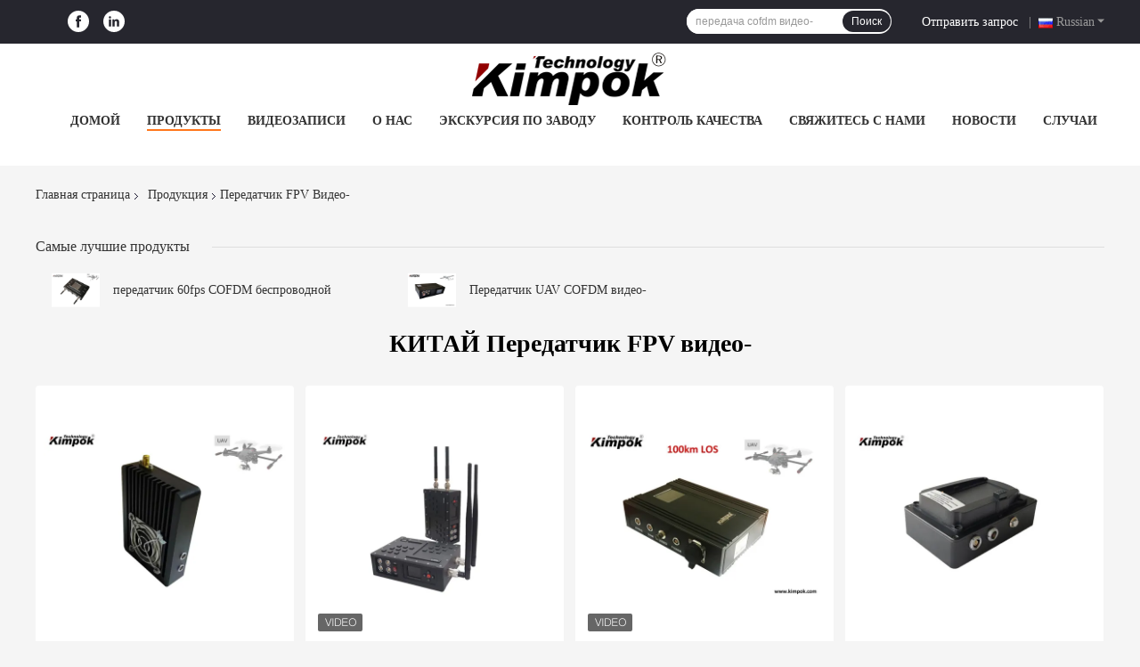

--- FILE ---
content_type: text/html
request_url: https://russian.cofdmwirelesstransmitter.com/supplier-467405-uav-video-transmitter
body_size: 23775
content:

<!DOCTYPE html>
<html >
<head>
	<meta charset="utf-8">
	<meta http-equiv="X-UA-Compatible" content="IE=edge">
	<meta name="viewport" content="width=device-width, initial-scale=1.0, maximum-scale=5.1, minimum-scale=1">
    <title>Передатчик FPV видео- фабрика, купить хорошее качество Передатчик FPV видео- продукты из Китая</title>
    <meta name="keywords" content="КИТАЙ Передатчик FPV видео-, Передатчик FPV видео- фабрика, Купить Передатчик FPV видео-, хорошее качество Передатчик FPV видео-" />
    <meta name="description" content="покупать по низкой цене Передатчик FPV видео- от Передатчик FPV видео- фабрика, Мы обеспечиваем хорошее качество Передатчик FPV видео- из Китая." />
    <link rel='preload'
					  href=/photo/cofdmwirelesstransmitter/sitetpl/style/common.css?ver=1712479268 as='style'><link type='text/css' rel='stylesheet'
					  href=/photo/cofdmwirelesstransmitter/sitetpl/style/common.css?ver=1712479268 media='all'><meta property="og:title" content="Передатчик FPV видео- фабрика, купить хорошее качество Передатчик FPV видео- продукты из Китая" />
<meta property="og:description" content="покупать по низкой цене Передатчик FPV видео- от Передатчик FPV видео- фабрика, Мы обеспечиваем хорошее качество Передатчик FPV видео- из Китая." />
<meta property="og:type" content="product" />
<meta property="og:availability" content="instock" />
<meta property="og:site_name" content="Kimpok Technology Co., Ltd" />
<meta property="og:url" content="https://russian.cofdmwirelesstransmitter.com/supplier-467405-fpv-video-transmitter" />
<meta property="og:image" content="https://russian.cofdmwirelesstransmitter.com/photo/pt36582659-uav_mini_video_transmitter_ptp_cofdm_video_sender_20km_uplink_real_time_lightweight.jpg" />
<link rel="canonical" href="https://russian.cofdmwirelesstransmitter.com/supplier-467405-fpv-video-transmitter" />
<link rel="alternate" href="https://m.russian.cofdmwirelesstransmitter.com/supplier-467405-fpv-video-transmitter" media="only screen and (max-width: 640px)" />
<style type="text/css">
/*<![CDATA[*/
.consent__cookie {position: fixed;top: 0;left: 0;width: 100%;height: 0%;z-index: 100000;}.consent__cookie_bg {position: fixed;top: 0;left: 0;width: 100%;height: 100%;background: #000;opacity: .6;display: none }.consent__cookie_rel {position: fixed;bottom:0;left: 0;width: 100%;background: #fff;display: -webkit-box;display: -ms-flexbox;display: flex;flex-wrap: wrap;padding: 24px 80px;-webkit-box-sizing: border-box;box-sizing: border-box;-webkit-box-pack: justify;-ms-flex-pack: justify;justify-content: space-between;-webkit-transition: all ease-in-out .3s;transition: all ease-in-out .3s }.consent__close {position: absolute;top: 20px;right: 20px;cursor: pointer }.consent__close svg {fill: #777 }.consent__close:hover svg {fill: #000 }.consent__cookie_box {flex: 1;word-break: break-word;}.consent__warm {color: #777;font-size: 16px;margin-bottom: 12px;line-height: 19px }.consent__title {color: #333;font-size: 20px;font-weight: 600;margin-bottom: 12px;line-height: 23px }.consent__itxt {color: #333;font-size: 14px;margin-bottom: 12px;display: -webkit-box;display: -ms-flexbox;display: flex;-webkit-box-align: center;-ms-flex-align: center;align-items: center }.consent__itxt i {display: -webkit-inline-box;display: -ms-inline-flexbox;display: inline-flex;width: 28px;height: 28px;border-radius: 50%;background: #e0f9e9;margin-right: 8px;-webkit-box-align: center;-ms-flex-align: center;align-items: center;-webkit-box-pack: center;-ms-flex-pack: center;justify-content: center }.consent__itxt svg {fill: #3ca860 }.consent__txt {color: #a6a6a6;font-size: 14px;margin-bottom: 8px;line-height: 17px }.consent__btns {display: -webkit-box;display: -ms-flexbox;display: flex;-webkit-box-orient: vertical;-webkit-box-direction: normal;-ms-flex-direction: column;flex-direction: column;-webkit-box-pack: center;-ms-flex-pack: center;justify-content: center;flex-shrink: 0;}.consent__btn {width: 280px;height: 40px;line-height: 40px;text-align: center;background: #3ca860;color: #fff;border-radius: 4px;margin: 8px 0;-webkit-box-sizing: border-box;box-sizing: border-box;cursor: pointer }.consent__btn:hover {background: #00823b }.consent__btn.empty {color: #3ca860;border: 1px solid #3ca860;background: #fff }.consent__btn.empty:hover {background: #3ca860;color: #fff }.open .consent__cookie_bg {display: block }.open .consent__cookie_rel {bottom: 0 }@media (max-width: 760px) {.consent__btns {width: 100%;align-items: center;}.consent__cookie_rel {padding: 20px 24px }}.consent__cookie.open {display: block;}.consent__cookie {display: none;}
/*]]>*/
</style>
<script type="text/javascript">
/*<![CDATA[*/
window.isvideotpl = 0;window.detailurl = '';
var isShowGuide=0;showGuideColor=0;var company_type = 4;var webim_domain = '';

var colorUrl = '';
var aisearch = 0;
var selfUrl = '';
window.playerReportUrl='/vod/view_count/report';
var query_string = ["Products","Show",467405];
var g_tp = '';
var customtplcolor = 99701;
window.predomainsub = "";
/*]]>*/
</script>
</head>
<body>
<script>
var originProductInfo = '';
var originProductInfo = {"showproduct":1,"pid":"14433808","name":"\u043f\u0435\u0440\u0435\u0434\u0430\u0442\u0447\u0438\u043a 60fps COFDM \u0431\u0435\u0441\u043f\u0440\u043e\u0432\u043e\u0434\u043d\u043e\u0439","source_url":"\/sale-14433808-60fps-cofdm-wireless-transmitter.html","picurl":"\/photo\/pd36727550-60fps_cofdm_wireless_transmitter.jpg","propertyDetail":[["\u0412\u0438\u0434\u0435\u043e- \u0440\u0430\u0437\u0440\u0435\u0448\u0435\u043d\u0438\u0435","1080P@60FPS"],["RF","1-2W (\u0440\u0435\u0433\u0443\u043b\u0438\u0440\u0443\u0435\u043c\u043e\u0435)"],["\u041c\u043e\u0434\u0443\u043b\u044f\u0446\u0438\u044f","COFDM"],["AV \u0432\u0445\u043e\u0434\u043d\u043e\u0433\u043e \u0441\u0438\u0433\u043d\u0430\u043b\u0430","HDM-I\/CVBS"]],"company_name":null,"picurl_c":"\/photo\/pc36727550-60fps_cofdm_wireless_transmitter.jpg","price":"Negotiaiton","username":"Mia Huang","viewTime":"\u041f\u043e\u0441\u043b\u0435\u0434\u043d\u0435\u0435 \u0412\u043e\u0439\u0442\u0438 : 6 \u0447\u0430\u0441\u043e\u0432 57 minuts \u0442\u043e\u043c\u0443 \u043d\u0430\u0437\u0430\u0434","subject":"\u041a\u0430\u043a\u043e\u0432\u043e \u0432\u0430\u0448\u0435 \u0441\u0430\u043c\u043e\u0435 \u043b\u0443\u0447\u0448\u0435\u0435 \u0446\u0435\u043d\u0430 \u0434\u043b\u044f \u043f\u0435\u0440\u0435\u0434\u0430\u0442\u0447\u0438\u043a 60fps COFDM \u0431\u0435\u0441\u043f\u0440\u043e\u0432\u043e\u0434\u043d\u043e\u0439","countrycode":""};
var save_url = "/contactsave.html";
var update_url = "/updateinquiry.html";
var productInfo = {};
var defaulProductInfo = {};
var myDate = new Date();
var curDate = myDate.getFullYear()+'-'+(parseInt(myDate.getMonth())+1)+'-'+myDate.getDate();
var message = '';
var default_pop = 1;
var leaveMessageDialog = document.getElementsByClassName('leave-message-dialog')[0]; // 获取弹层
var _$$ = function (dom) {
    return document.querySelectorAll(dom);
};
resInfo = originProductInfo;
defaulProductInfo.pid = resInfo['pid'];
defaulProductInfo.productName = resInfo['name'];
defaulProductInfo.productInfo = resInfo['propertyDetail'];
defaulProductInfo.productImg = resInfo['picurl_c'];
defaulProductInfo.subject = resInfo['subject'];
defaulProductInfo.productImgAlt = resInfo['name'];
var inquirypopup_tmp = 1;
var message = 'Дорогой,'+'\r\n'+"Мне интересно"+' '+trim(resInfo['name'])+", не могли бы вы прислать мне более подробную информацию, такую ​​как тип, размер, MOQ, материал и т. д."+'\r\n'+"Спасибо!"+'\r\n'+"Жду твоего ответа.";
var message_1 = 'Дорогой,'+'\r\n'+"Мне интересно"+' '+trim(resInfo['name'])+", не могли бы вы прислать мне более подробную информацию, такую ​​как тип, размер, MOQ, материал и т. д."+'\r\n'+"Спасибо!"+'\r\n'+"Жду твоего ответа.";
var message_2 = 'Здравствуйте,'+'\r\n'+"я ищу"+' '+trim(resInfo['name'])+", пришлите мне цену, спецификацию и изображение."+'\r\n'+"Будем очень признательны за ваш быстрый ответ."+'\r\n'+"Не стесняйтесь обращаться ко мне за дополнительной информацией."+'\r\n'+"Большое спасибо.";
var message_3 = 'Здравствуйте,'+'\r\n'+trim(resInfo['name'])+' '+"соответствует моим ожиданиям."+'\r\n'+"Пожалуйста, дайте мне лучшую цену и другую информацию о продукте."+'\r\n'+"Не стесняйтесь обращаться ко мне через мою почту."+'\r\n'+"Большое спасибо.";

var message_4 = 'Дорогой,'+'\r\n'+"Какая цена FOB на вашем"+' '+trim(resInfo['name'])+'?'+'\r\n'+"Какое ближайшее имя порта?"+'\r\n'+"Пожалуйста, ответьте мне как можно скорее, было бы лучше поделиться дополнительной информацией."+'\r\n'+"С уважением!";
var message_5 = 'Всем привет,'+'\r\n'+"Мне очень интересно ваше"+' '+trim(resInfo['name'])+'.'+'\r\n'+"Пожалуйста, пришлите мне информацию о вашем продукте."+'\r\n'+"Жду вашего быстрого ответа."+'\r\n'+"Не стесняйтесь обращаться ко мне по почте."+'\r\n'+"С уважением!";

var message_6 = 'Дорогой,'+'\r\n'+"Пожалуйста, предоставьте нам информацию о вашем"+' '+trim(resInfo['name'])+", такие как тип, размер, материал и, конечно же, лучшая цена."+'\r\n'+"Жду вашего быстрого ответа."+'\r\n'+"Вы!";
var message_7 = 'Дорогой,'+'\r\n'+"Вы можете поставить"+' '+trim(resInfo['name'])+" для нас?"+'\r\n'+"Сначала нам нужен прайс-лист и некоторые сведения о продукте."+'\r\n'+"Надеюсь получить ответ в ближайшее время и надеюсь на сотрудничество."+'\r\n'+"Большое спасибо.";
var message_8 = 'Здравствуй,'+'\r\n'+"я ищу"+' '+trim(resInfo['name'])+", пожалуйста, дайте мне более подробную информацию о продукте."+'\r\n'+"Я с нетерпением жду вашего ответа."+'\r\n'+"Вы!";
var message_9 = 'Здравствуйте,'+'\r\n'+"Твой"+' '+trim(resInfo['name'])+" очень хорошо отвечает моим требованиям."+'\r\n'+"Пожалуйста, пришлите мне цену, спецификацию, аналогичная модель будет в порядке."+'\r\n'+"Не стесняйтесь общаться со мной."+'\r\n'+"Спасибо!";
var message_10 = 'Дорогой,'+'\r\n'+"Я хочу узнать больше о деталях и цитате"+' '+trim(resInfo['name'])+'.'+'\r\n'+"Не стесняйтесь обратиться ко мне."+'\r\n'+"С уважением!";

var r = getRandom(1,10);

defaulProductInfo.message = eval("message_"+r);

var mytAjax = {

    post: function(url, data, fn) {
        var xhr = new XMLHttpRequest();
        xhr.open("POST", url, true);
        xhr.setRequestHeader("Content-Type", "application/x-www-form-urlencoded;charset=UTF-8");
        xhr.setRequestHeader("X-Requested-With", "XMLHttpRequest");
        xhr.setRequestHeader('Content-Type','text/plain;charset=UTF-8');
        xhr.onreadystatechange = function() {
            if(xhr.readyState == 4 && (xhr.status == 200 || xhr.status == 304)) {
                fn.call(this, xhr.responseText);
            }
        };
        xhr.send(data);
    },

    postform: function(url, data, fn) {
        var xhr = new XMLHttpRequest();
        xhr.open("POST", url, true);
        xhr.setRequestHeader("X-Requested-With", "XMLHttpRequest");
        xhr.onreadystatechange = function() {
            if(xhr.readyState == 4 && (xhr.status == 200 || xhr.status == 304)) {
                fn.call(this, xhr.responseText);
            }
        };
        xhr.send(data);
    }
};
/*window.onload = function(){
    leaveMessageDialog = document.getElementsByClassName('leave-message-dialog')[0];
    if (window.localStorage.recordDialogStatus=='undefined' || (window.localStorage.recordDialogStatus!='undefined' && window.localStorage.recordDialogStatus != curDate)) {
        setTimeout(function(){
            if(parseInt(inquirypopup_tmp%10) == 1){
                creatDialog(defaulProductInfo, 1);
            }
        }, 6000);
    }
};*/
function trim(str)
{
    str = str.replace(/(^\s*)/g,"");
    return str.replace(/(\s*$)/g,"");
};
function getRandom(m,n){
    var num = Math.floor(Math.random()*(m - n) + n);
    return num;
};
function strBtn(param) {

    var starattextarea = document.getElementById("textareamessage").value.length;
    var email = document.getElementById("startEmail").value;

    var default_tip = document.querySelectorAll(".watermark_container").length;
    if (20 < starattextarea && starattextarea < 3000) {
        if(default_tip>0){
            document.getElementById("textareamessage1").parentNode.parentNode.nextElementSibling.style.display = "none";
        }else{
            document.getElementById("textareamessage1").parentNode.nextElementSibling.style.display = "none";
        }

    } else {
        if(default_tip>0){
            document.getElementById("textareamessage1").parentNode.parentNode.nextElementSibling.style.display = "block";
        }else{
            document.getElementById("textareamessage1").parentNode.nextElementSibling.style.display = "block";
        }

        return;
    }

    // var re = /^([a-zA-Z0-9_-])+@([a-zA-Z0-9_-])+\.([a-zA-Z0-9_-])+/i;/*邮箱不区分大小写*/
    var re = /^[a-zA-Z0-9][\w-]*(\.?[\w-]+)*@[a-zA-Z0-9-]+(\.[a-zA-Z0-9]+)+$/i;
    if (!re.test(email)) {
        document.getElementById("startEmail").nextElementSibling.style.display = "block";
        return;
    } else {
        document.getElementById("startEmail").nextElementSibling.style.display = "none";
    }

    var subject = document.getElementById("pop_subject").value;
    var pid = document.getElementById("pop_pid").value;
    var message = document.getElementById("textareamessage").value;
    var sender_email = document.getElementById("startEmail").value;
    var tel = '';
    if (document.getElementById("tel0") != undefined && document.getElementById("tel0") != '')
        tel = document.getElementById("tel0").value;
    var form_serialize = '&tel='+tel;

    form_serialize = form_serialize.replace(/\+/g, "%2B");
    mytAjax.post(save_url,"pid="+pid+"&subject="+subject+"&email="+sender_email+"&message="+(message)+form_serialize,function(res){
        var mes = JSON.parse(res);
        if(mes.status == 200){
            var iid = mes.iid;
            document.getElementById("pop_iid").value = iid;
            document.getElementById("pop_uuid").value = mes.uuid;

            if(typeof gtag_report_conversion === "function"){
                gtag_report_conversion();//执行统计js代码
            }
            if(typeof fbq === "function"){
                fbq('track','Purchase');//执行统计js代码
            }
        }
    });
    for (var index = 0; index < document.querySelectorAll(".dialog-content-pql").length; index++) {
        document.querySelectorAll(".dialog-content-pql")[index].style.display = "none";
    };
    $('#idphonepql').val(tel);
    document.getElementById("dialog-content-pql-id").style.display = "block";
    ;
};
function twoBtnOk(param) {

    var selectgender = document.getElementById("Mr").innerHTML;
    var iid = document.getElementById("pop_iid").value;
    var sendername = document.getElementById("idnamepql").value;
    var senderphone = document.getElementById("idphonepql").value;
    var sendercname = document.getElementById("idcompanypql").value;
    var uuid = document.getElementById("pop_uuid").value;
    var gender = 2;
    if(selectgender == 'Mr.') gender = 0;
    if(selectgender == 'Mrs.') gender = 1;
    var pid = document.getElementById("pop_pid").value;
    var form_serialize = '';

        form_serialize = form_serialize.replace(/\+/g, "%2B");

    mytAjax.post(update_url,"iid="+iid+"&gender="+gender+"&uuid="+uuid+"&name="+(sendername)+"&tel="+(senderphone)+"&company="+(sendercname)+form_serialize,function(res){});

    for (var index = 0; index < document.querySelectorAll(".dialog-content-pql").length; index++) {
        document.querySelectorAll(".dialog-content-pql")[index].style.display = "none";
    };
    document.getElementById("dialog-content-pql-ok").style.display = "block";

};
function toCheckMust(name) {
    $('#'+name+'error').hide();
}
function handClidk(param) {
    var starattextarea = document.getElementById("textareamessage1").value.length;
    var email = document.getElementById("startEmail1").value;
    var default_tip = document.querySelectorAll(".watermark_container").length;
    if (20 < starattextarea && starattextarea < 3000) {
        if(default_tip>0){
            document.getElementById("textareamessage1").parentNode.parentNode.nextElementSibling.style.display = "none";
        }else{
            document.getElementById("textareamessage1").parentNode.nextElementSibling.style.display = "none";
        }

    } else {
        if(default_tip>0){
            document.getElementById("textareamessage1").parentNode.parentNode.nextElementSibling.style.display = "block";
        }else{
            document.getElementById("textareamessage1").parentNode.nextElementSibling.style.display = "block";
        }

        return;
    }

    // var re = /^([a-zA-Z0-9_-])+@([a-zA-Z0-9_-])+\.([a-zA-Z0-9_-])+/i;
    var re = /^[a-zA-Z0-9][\w-]*(\.?[\w-]+)*@[a-zA-Z0-9-]+(\.[a-zA-Z0-9]+)+$/i;
    if (!re.test(email)) {
        document.getElementById("startEmail1").nextElementSibling.style.display = "block";
        return;
    } else {
        document.getElementById("startEmail1").nextElementSibling.style.display = "none";
    }

    var subject = document.getElementById("pop_subject").value;
    var pid = document.getElementById("pop_pid").value;
    var message = document.getElementById("textareamessage1").value;
    var sender_email = document.getElementById("startEmail1").value;
    var form_serialize = tel = '';
    if (document.getElementById("tel1") != undefined && document.getElementById("tel1") != '')
        tel = document.getElementById("tel1").value;
        mytAjax.post(save_url,"email="+sender_email+"&tel="+tel+"&pid="+pid+"&message="+message+"&subject="+subject+form_serialize,function(res){

        var mes = JSON.parse(res);
        if(mes.status == 200){
            var iid = mes.iid;
            document.getElementById("pop_iid").value = iid;
            document.getElementById("pop_uuid").value = mes.uuid;
            if(typeof gtag_report_conversion === "function"){
                gtag_report_conversion();//执行统计js代码
            }
        }

    });
    for (var index = 0; index < document.querySelectorAll(".dialog-content-pql").length; index++) {
        document.querySelectorAll(".dialog-content-pql")[index].style.display = "none";
    };
    $('#idphonepql').val(tel);
    document.getElementById("dialog-content-pql-id").style.display = "block";

};
window.addEventListener('load', function () {
    $('.checkbox-wrap label').each(function(){
        if($(this).find('input').prop('checked')){
            $(this).addClass('on')
        }else {
            $(this).removeClass('on')
        }
    })
    $(document).on('click', '.checkbox-wrap label' , function(ev){
        if (ev.target.tagName.toUpperCase() != 'INPUT') {
            $(this).toggleClass('on')
        }
    })
})

function hand_video(pdata) {
    data = JSON.parse(pdata);
    productInfo.productName = data.productName;
    productInfo.productInfo = data.productInfo;
    productInfo.productImg = data.productImg;
    productInfo.subject = data.subject;

    var message = 'Дорогой,'+'\r\n'+"Мне интересно"+' '+trim(data.productName)+", не могли бы вы прислать мне более подробную информацию, такую ​​как тип, размер, количество, материал и т. д."+'\r\n'+"Спасибо!"+'\r\n'+"Жду твоего ответа.";

    var message = 'Дорогой,'+'\r\n'+"Мне интересно"+' '+trim(data.productName)+", не могли бы вы прислать мне более подробную информацию, такую ​​как тип, размер, MOQ, материал и т. д."+'\r\n'+"Спасибо!"+'\r\n'+"Жду твоего ответа.";
    var message_1 = 'Дорогой,'+'\r\n'+"Мне интересно"+' '+trim(data.productName)+", не могли бы вы прислать мне более подробную информацию, такую ​​как тип, размер, MOQ, материал и т. д."+'\r\n'+"Спасибо!"+'\r\n'+"Жду твоего ответа.";
    var message_2 = 'Здравствуйте,'+'\r\n'+"я ищу"+' '+trim(data.productName)+", пришлите мне цену, спецификацию и изображение."+'\r\n'+"Будем очень признательны за ваш быстрый ответ."+'\r\n'+"Не стесняйтесь обращаться ко мне за дополнительной информацией."+'\r\n'+"Большое спасибо.";
    var message_3 = 'Здравствуйте,'+'\r\n'+trim(data.productName)+' '+"соответствует моим ожиданиям."+'\r\n'+"Пожалуйста, дайте мне лучшую цену и другую информацию о продукте."+'\r\n'+"Не стесняйтесь обращаться ко мне через мою почту."+'\r\n'+"Большое спасибо.";

    var message_4 = 'Дорогой,'+'\r\n'+"Какая цена FOB на вашем"+' '+trim(data.productName)+'?'+'\r\n'+"Какое ближайшее имя порта?"+'\r\n'+"Пожалуйста, ответьте мне как можно скорее, было бы лучше поделиться дополнительной информацией."+'\r\n'+"С уважением!";
    var message_5 = 'Всем привет,'+'\r\n'+"Мне очень интересно ваше"+' '+trim(data.productName)+'.'+'\r\n'+"Пожалуйста, пришлите мне информацию о вашем продукте."+'\r\n'+"Жду вашего быстрого ответа."+'\r\n'+"Не стесняйтесь обращаться ко мне по почте."+'\r\n'+"С уважением!";

    var message_6 = 'Дорогой,'+'\r\n'+"Пожалуйста, предоставьте нам информацию о вашем"+' '+trim(data.productName)+", такие как тип, размер, материал и, конечно же, лучшая цена."+'\r\n'+"Жду вашего быстрого ответа."+'\r\n'+"Вы!";
    var message_7 = 'Дорогой,'+'\r\n'+"Вы можете поставить"+' '+trim(data.productName)+" для нас?"+'\r\n'+"Сначала нам нужен прайс-лист и некоторые сведения о продукте."+'\r\n'+"Надеюсь получить ответ в ближайшее время и надеюсь на сотрудничество."+'\r\n'+"Большое спасибо.";
    var message_8 = 'Здравствуй,'+'\r\n'+"я ищу"+' '+trim(data.productName)+", пожалуйста, дайте мне более подробную информацию о продукте."+'\r\n'+"Я с нетерпением жду вашего ответа."+'\r\n'+"Вы!";
    var message_9 = 'Здравствуйте,'+'\r\n'+"Твой"+' '+trim(data.productName)+" очень хорошо отвечает моим требованиям."+'\r\n'+"Пожалуйста, пришлите мне цену, спецификацию, аналогичная модель будет в порядке."+'\r\n'+"Не стесняйтесь общаться со мной."+'\r\n'+"Спасибо!";
    var message_10 = 'Дорогой,'+'\r\n'+"Я хочу узнать больше о деталях и цитате"+' '+trim(data.productName)+'.'+'\r\n'+"Не стесняйтесь обратиться ко мне."+'\r\n'+"С уважением!";

    var r = getRandom(1,10);

    productInfo.message = eval("message_"+r);
    if(parseInt(inquirypopup_tmp/10) == 1){
        productInfo.message = "";
    }
    productInfo.pid = data.pid;
    creatDialog(productInfo, 2);
};

function handDialog(pdata) {
    data = JSON.parse(pdata);
    productInfo.productName = data.productName;
    productInfo.productInfo = data.productInfo;
    productInfo.productImg = data.productImg;
    productInfo.subject = data.subject;

    var message = 'Дорогой,'+'\r\n'+"Мне интересно"+' '+trim(data.productName)+", не могли бы вы прислать мне более подробную информацию, такую ​​как тип, размер, количество, материал и т. д."+'\r\n'+"Спасибо!"+'\r\n'+"Жду твоего ответа.";

    var message = 'Дорогой,'+'\r\n'+"Мне интересно"+' '+trim(data.productName)+", не могли бы вы прислать мне более подробную информацию, такую ​​как тип, размер, MOQ, материал и т. д."+'\r\n'+"Спасибо!"+'\r\n'+"Жду твоего ответа.";
    var message_1 = 'Дорогой,'+'\r\n'+"Мне интересно"+' '+trim(data.productName)+", не могли бы вы прислать мне более подробную информацию, такую ​​как тип, размер, MOQ, материал и т. д."+'\r\n'+"Спасибо!"+'\r\n'+"Жду твоего ответа.";
    var message_2 = 'Здравствуйте,'+'\r\n'+"я ищу"+' '+trim(data.productName)+", пришлите мне цену, спецификацию и изображение."+'\r\n'+"Будем очень признательны за ваш быстрый ответ."+'\r\n'+"Не стесняйтесь обращаться ко мне за дополнительной информацией."+'\r\n'+"Большое спасибо.";
    var message_3 = 'Здравствуйте,'+'\r\n'+trim(data.productName)+' '+"соответствует моим ожиданиям."+'\r\n'+"Пожалуйста, дайте мне лучшую цену и другую информацию о продукте."+'\r\n'+"Не стесняйтесь обращаться ко мне через мою почту."+'\r\n'+"Большое спасибо.";

    var message_4 = 'Дорогой,'+'\r\n'+"Какая цена FOB на вашем"+' '+trim(data.productName)+'?'+'\r\n'+"Какое ближайшее имя порта?"+'\r\n'+"Пожалуйста, ответьте мне как можно скорее, было бы лучше поделиться дополнительной информацией."+'\r\n'+"С уважением!";
    var message_5 = 'Всем привет,'+'\r\n'+"Мне очень интересно ваше"+' '+trim(data.productName)+'.'+'\r\n'+"Пожалуйста, пришлите мне информацию о вашем продукте."+'\r\n'+"Жду вашего быстрого ответа."+'\r\n'+"Не стесняйтесь обращаться ко мне по почте."+'\r\n'+"С уважением!";

    var message_6 = 'Дорогой,'+'\r\n'+"Пожалуйста, предоставьте нам информацию о вашем"+' '+trim(data.productName)+", такие как тип, размер, материал и, конечно же, лучшая цена."+'\r\n'+"Жду вашего быстрого ответа."+'\r\n'+"Вы!";
    var message_7 = 'Дорогой,'+'\r\n'+"Вы можете поставить"+' '+trim(data.productName)+" для нас?"+'\r\n'+"Сначала нам нужен прайс-лист и некоторые сведения о продукте."+'\r\n'+"Надеюсь получить ответ в ближайшее время и надеюсь на сотрудничество."+'\r\n'+"Большое спасибо.";
    var message_8 = 'Здравствуй,'+'\r\n'+"я ищу"+' '+trim(data.productName)+", пожалуйста, дайте мне более подробную информацию о продукте."+'\r\n'+"Я с нетерпением жду вашего ответа."+'\r\n'+"Вы!";
    var message_9 = 'Здравствуйте,'+'\r\n'+"Твой"+' '+trim(data.productName)+" очень хорошо отвечает моим требованиям."+'\r\n'+"Пожалуйста, пришлите мне цену, спецификацию, аналогичная модель будет в порядке."+'\r\n'+"Не стесняйтесь общаться со мной."+'\r\n'+"Спасибо!";
    var message_10 = 'Дорогой,'+'\r\n'+"Я хочу узнать больше о деталях и цитате"+' '+trim(data.productName)+'.'+'\r\n'+"Не стесняйтесь обратиться ко мне."+'\r\n'+"С уважением!";

    var r = getRandom(1,10);

    productInfo.message = eval("message_"+r);
    if(parseInt(inquirypopup_tmp/10) == 1){
        productInfo.message = "";
    }
    productInfo.pid = data.pid;
    creatDialog(productInfo, 2);
};

function closepql(param) {

    leaveMessageDialog.style.display = 'none';
};

function closepql2(param) {

    for (var index = 0; index < document.querySelectorAll(".dialog-content-pql").length; index++) {
        document.querySelectorAll(".dialog-content-pql")[index].style.display = "none";
    };
    document.getElementById("dialog-content-pql-ok").style.display = "block";
};

function decodeHtmlEntities(str) {
    var tempElement = document.createElement('div');
    tempElement.innerHTML = str;
    return tempElement.textContent || tempElement.innerText || '';
}

function initProduct(productInfo,type){

    productInfo.productName = decodeHtmlEntities(productInfo.productName);
    productInfo.message = decodeHtmlEntities(productInfo.message);

    leaveMessageDialog = document.getElementsByClassName('leave-message-dialog')[0];
    leaveMessageDialog.style.display = "block";
    if(type == 3){
        var popinquiryemail = document.getElementById("popinquiryemail").value;
        _$$("#startEmail1")[0].value = popinquiryemail;
    }else{
        _$$("#startEmail1")[0].value = "";
    }
    _$$("#startEmail")[0].value = "";
    _$$("#idnamepql")[0].value = "";
    _$$("#idphonepql")[0].value = "";
    _$$("#idcompanypql")[0].value = "";

    _$$("#pop_pid")[0].value = productInfo.pid;
    _$$("#pop_subject")[0].value = productInfo.subject;
    
    if(parseInt(inquirypopup_tmp/10) == 1){
        productInfo.message = "";
    }

    _$$("#textareamessage1")[0].value = productInfo.message;
    _$$("#textareamessage")[0].value = productInfo.message;

    _$$("#dialog-content-pql-id .titlep")[0].innerHTML = productInfo.productName;
    _$$("#dialog-content-pql-id img")[0].setAttribute("src", productInfo.productImg);
    _$$("#dialog-content-pql-id img")[0].setAttribute("alt", productInfo.productImgAlt);

    _$$("#dialog-content-pql-id-hand img")[0].setAttribute("src", productInfo.productImg);
    _$$("#dialog-content-pql-id-hand img")[0].setAttribute("alt", productInfo.productImgAlt);
    _$$("#dialog-content-pql-id-hand .titlep")[0].innerHTML = productInfo.productName;

    if (productInfo.productInfo.length > 0) {
        var ul2, ul;
        ul = document.createElement("ul");
        for (var index = 0; index < productInfo.productInfo.length; index++) {
            var el = productInfo.productInfo[index];
            var li = document.createElement("li");
            var span1 = document.createElement("span");
            span1.innerHTML = el[0] + ":";
            var span2 = document.createElement("span");
            span2.innerHTML = el[1];
            li.appendChild(span1);
            li.appendChild(span2);
            ul.appendChild(li);

        }
        ul2 = ul.cloneNode(true);
        if (type === 1) {
            _$$("#dialog-content-pql-id .left")[0].replaceChild(ul, _$$("#dialog-content-pql-id .left ul")[0]);
        } else {
            _$$("#dialog-content-pql-id-hand .left")[0].replaceChild(ul2, _$$("#dialog-content-pql-id-hand .left ul")[0]);
            _$$("#dialog-content-pql-id .left")[0].replaceChild(ul, _$$("#dialog-content-pql-id .left ul")[0]);
        }
    };
    for (var index = 0; index < _$$("#dialog-content-pql-id .right ul li").length; index++) {
        _$$("#dialog-content-pql-id .right ul li")[index].addEventListener("click", function (params) {
            _$$("#dialog-content-pql-id .right #Mr")[0].innerHTML = this.innerHTML
        }, false)

    };

};
function closeInquiryCreateDialog() {
    document.getElementById("xuanpan_dialog_box_pql").style.display = "none";
};
function showInquiryCreateDialog() {
    document.getElementById("xuanpan_dialog_box_pql").style.display = "block";
};
function submitPopInquiry(){
    var message = document.getElementById("inquiry_message").value;
    var email = document.getElementById("inquiry_email").value;
    var subject = defaulProductInfo.subject;
    var pid = defaulProductInfo.pid;
    if (email === undefined) {
        showInquiryCreateDialog();
        document.getElementById("inquiry_email").style.border = "1px solid red";
        return false;
    };
    if (message === undefined) {
        showInquiryCreateDialog();
        document.getElementById("inquiry_message").style.border = "1px solid red";
        return false;
    };
    if (email.search(/^\w+((-\w+)|(\.\w+))*\@[A-Za-z0-9]+((\.|-)[A-Za-z0-9]+)*\.[A-Za-z0-9]+$/) == -1) {
        document.getElementById("inquiry_email").style.border= "1px solid red";
        showInquiryCreateDialog();
        return false;
    } else {
        document.getElementById("inquiry_email").style.border= "";
    };
    if (message.length < 20 || message.length >3000) {
        showInquiryCreateDialog();
        document.getElementById("inquiry_message").style.border = "1px solid red";
        return false;
    } else {
        document.getElementById("inquiry_message").style.border = "";
    };
    var tel = '';
    if (document.getElementById("tel") != undefined && document.getElementById("tel") != '')
        tel = document.getElementById("tel").value;

    mytAjax.post(save_url,"pid="+pid+"&subject="+subject+"&email="+email+"&message="+(message)+'&tel='+tel,function(res){
        var mes = JSON.parse(res);
        if(mes.status == 200){
            var iid = mes.iid;
            document.getElementById("pop_iid").value = iid;
            document.getElementById("pop_uuid").value = mes.uuid;

        }
    });
    initProduct(defaulProductInfo);
    for (var index = 0; index < document.querySelectorAll(".dialog-content-pql").length; index++) {
        document.querySelectorAll(".dialog-content-pql")[index].style.display = "none";
    };
    $('#idphonepql').val(tel);
    document.getElementById("dialog-content-pql-id").style.display = "block";

};

//带附件上传
function submitPopInquiryfile(email_id,message_id,check_sort,name_id,phone_id,company_id,attachments){

    if(typeof(check_sort) == 'undefined'){
        check_sort = 0;
    }
    var message = document.getElementById(message_id).value;
    var email = document.getElementById(email_id).value;
    var attachments = document.getElementById(attachments).value;
    if(typeof(name_id) !== 'undefined' && name_id != ""){
        var name  = document.getElementById(name_id).value;
    }
    if(typeof(phone_id) !== 'undefined' && phone_id != ""){
        var phone = document.getElementById(phone_id).value;
    }
    if(typeof(company_id) !== 'undefined' && company_id != ""){
        var company = document.getElementById(company_id).value;
    }
    var subject = defaulProductInfo.subject;
    var pid = defaulProductInfo.pid;

    if(check_sort == 0){
        if (email === undefined) {
            showInquiryCreateDialog();
            document.getElementById(email_id).style.border = "1px solid red";
            return false;
        };
        if (message === undefined) {
            showInquiryCreateDialog();
            document.getElementById(message_id).style.border = "1px solid red";
            return false;
        };

        if (email.search(/^\w+((-\w+)|(\.\w+))*\@[A-Za-z0-9]+((\.|-)[A-Za-z0-9]+)*\.[A-Za-z0-9]+$/) == -1) {
            document.getElementById(email_id).style.border= "1px solid red";
            showInquiryCreateDialog();
            return false;
        } else {
            document.getElementById(email_id).style.border= "";
        };
        if (message.length < 20 || message.length >3000) {
            showInquiryCreateDialog();
            document.getElementById(message_id).style.border = "1px solid red";
            return false;
        } else {
            document.getElementById(message_id).style.border = "";
        };
    }else{

        if (message === undefined) {
            showInquiryCreateDialog();
            document.getElementById(message_id).style.border = "1px solid red";
            return false;
        };

        if (email === undefined) {
            showInquiryCreateDialog();
            document.getElementById(email_id).style.border = "1px solid red";
            return false;
        };

        if (message.length < 20 || message.length >3000) {
            showInquiryCreateDialog();
            document.getElementById(message_id).style.border = "1px solid red";
            return false;
        } else {
            document.getElementById(message_id).style.border = "";
        };

        if (email.search(/^\w+((-\w+)|(\.\w+))*\@[A-Za-z0-9]+((\.|-)[A-Za-z0-9]+)*\.[A-Za-z0-9]+$/) == -1) {
            document.getElementById(email_id).style.border= "1px solid red";
            showInquiryCreateDialog();
            return false;
        } else {
            document.getElementById(email_id).style.border= "";
        };

    };

    mytAjax.post(save_url,"pid="+pid+"&subject="+subject+"&email="+email+"&message="+message+"&company="+company+"&attachments="+attachments,function(res){
        var mes = JSON.parse(res);
        if(mes.status == 200){
            var iid = mes.iid;
            document.getElementById("pop_iid").value = iid;
            document.getElementById("pop_uuid").value = mes.uuid;

            if(typeof gtag_report_conversion === "function"){
                gtag_report_conversion();//执行统计js代码
            }
            if(typeof fbq === "function"){
                fbq('track','Purchase');//执行统计js代码
            }
        }
    });
    initProduct(defaulProductInfo);

    if(name !== undefined && name != ""){
        _$$("#idnamepql")[0].value = name;
    }

    if(phone !== undefined && phone != ""){
        _$$("#idphonepql")[0].value = phone;
    }

    if(company !== undefined && company != ""){
        _$$("#idcompanypql")[0].value = company;
    }

    for (var index = 0; index < document.querySelectorAll(".dialog-content-pql").length; index++) {
        document.querySelectorAll(".dialog-content-pql")[index].style.display = "none";
    };
    document.getElementById("dialog-content-pql-id").style.display = "block";

};
function submitPopInquiryByParam(email_id,message_id,check_sort,name_id,phone_id,company_id){

    if(typeof(check_sort) == 'undefined'){
        check_sort = 0;
    }

    var senderphone = '';
    var message = document.getElementById(message_id).value;
    var email = document.getElementById(email_id).value;
    if(typeof(name_id) !== 'undefined' && name_id != ""){
        var name  = document.getElementById(name_id).value;
    }
    if(typeof(phone_id) !== 'undefined' && phone_id != ""){
        var phone = document.getElementById(phone_id).value;
        senderphone = phone;
    }
    if(typeof(company_id) !== 'undefined' && company_id != ""){
        var company = document.getElementById(company_id).value;
    }
    var subject = defaulProductInfo.subject;
    var pid = defaulProductInfo.pid;

    if(check_sort == 0){
        if (email === undefined) {
            showInquiryCreateDialog();
            document.getElementById(email_id).style.border = "1px solid red";
            return false;
        };
        if (message === undefined) {
            showInquiryCreateDialog();
            document.getElementById(message_id).style.border = "1px solid red";
            return false;
        };

        if (email.search(/^\w+((-\w+)|(\.\w+))*\@[A-Za-z0-9]+((\.|-)[A-Za-z0-9]+)*\.[A-Za-z0-9]+$/) == -1) {
            document.getElementById(email_id).style.border= "1px solid red";
            showInquiryCreateDialog();
            return false;
        } else {
            document.getElementById(email_id).style.border= "";
        };
        if (message.length < 20 || message.length >3000) {
            showInquiryCreateDialog();
            document.getElementById(message_id).style.border = "1px solid red";
            return false;
        } else {
            document.getElementById(message_id).style.border = "";
        };
    }else{

        if (message === undefined) {
            showInquiryCreateDialog();
            document.getElementById(message_id).style.border = "1px solid red";
            return false;
        };

        if (email === undefined) {
            showInquiryCreateDialog();
            document.getElementById(email_id).style.border = "1px solid red";
            return false;
        };

        if (message.length < 20 || message.length >3000) {
            showInquiryCreateDialog();
            document.getElementById(message_id).style.border = "1px solid red";
            return false;
        } else {
            document.getElementById(message_id).style.border = "";
        };

        if (email.search(/^\w+((-\w+)|(\.\w+))*\@[A-Za-z0-9]+((\.|-)[A-Za-z0-9]+)*\.[A-Za-z0-9]+$/) == -1) {
            document.getElementById(email_id).style.border= "1px solid red";
            showInquiryCreateDialog();
            return false;
        } else {
            document.getElementById(email_id).style.border= "";
        };

    };

    var productsku = "";
    if($("#product_sku").length > 0){
        productsku = $("#product_sku").html();
    }

    mytAjax.post(save_url,"tel="+senderphone+"&pid="+pid+"&subject="+subject+"&email="+email+"&message="+message+"&messagesku="+encodeURI(productsku),function(res){
        var mes = JSON.parse(res);
        if(mes.status == 200){
            var iid = mes.iid;
            document.getElementById("pop_iid").value = iid;
            document.getElementById("pop_uuid").value = mes.uuid;

            if(typeof gtag_report_conversion === "function"){
                gtag_report_conversion();//执行统计js代码
            }
            if(typeof fbq === "function"){
                fbq('track','Purchase');//执行统计js代码
            }
        }
    });
    initProduct(defaulProductInfo);

    if(name !== undefined && name != ""){
        _$$("#idnamepql")[0].value = name;
    }

    if(phone !== undefined && phone != ""){
        _$$("#idphonepql")[0].value = phone;
    }

    if(company !== undefined && company != ""){
        _$$("#idcompanypql")[0].value = company;
    }

    for (var index = 0; index < document.querySelectorAll(".dialog-content-pql").length; index++) {
        document.querySelectorAll(".dialog-content-pql")[index].style.display = "none";

    };
    document.getElementById("dialog-content-pql-id").style.display = "block";

};

function creat_videoDialog(productInfo, type) {

    if(type == 1){
        if(default_pop != 1){
            return false;
        }
        window.localStorage.recordDialogStatus = curDate;
    }else{
        default_pop = 0;
    }
    initProduct(productInfo, type);
    if (type === 1) {
        // 自动弹出
        for (var index = 0; index < document.querySelectorAll(".dialog-content-pql").length; index++) {

            document.querySelectorAll(".dialog-content-pql")[index].style.display = "none";
        };
        document.getElementById("dialog-content-pql").style.display = "block";
    } else {
        // 手动弹出
        for (var index = 0; index < document.querySelectorAll(".dialog-content-pql").length; index++) {
            document.querySelectorAll(".dialog-content-pql")[index].style.display = "none";
        };
        document.getElementById("dialog-content-pql-id-hand").style.display = "block";
    }
}

function creatDialog(productInfo, type) {

    if(type == 1){
        if(default_pop != 1){
            return false;
        }
        window.localStorage.recordDialogStatus = curDate;
    }else{
        default_pop = 0;
    }
    initProduct(productInfo, type);
    if (type === 1) {
        // 自动弹出
        for (var index = 0; index < document.querySelectorAll(".dialog-content-pql").length; index++) {

            document.querySelectorAll(".dialog-content-pql")[index].style.display = "none";
        };
        document.getElementById("dialog-content-pql").style.display = "block";
    } else {
        // 手动弹出
        for (var index = 0; index < document.querySelectorAll(".dialog-content-pql").length; index++) {
            document.querySelectorAll(".dialog-content-pql")[index].style.display = "none";
        };
        document.getElementById("dialog-content-pql-id-hand").style.display = "block";
    }
}

//带邮箱信息打开询盘框 emailtype=1表示带入邮箱
function openDialog(emailtype){
    var type = 2;//不带入邮箱，手动弹出
    if(emailtype == 1){
        var popinquiryemail = document.getElementById("popinquiryemail").value;
        // var re = /^([a-zA-Z0-9_-])+@([a-zA-Z0-9_-])+\.([a-zA-Z0-9_-])+/i;
        var re = /^[a-zA-Z0-9][\w-]*(\.?[\w-]+)*@[a-zA-Z0-9-]+(\.[a-zA-Z0-9]+)+$/i;
        if (!re.test(popinquiryemail)) {
            //前端提示样式;
            showInquiryCreateDialog();
            document.getElementById("popinquiryemail").style.border = "1px solid red";
            return false;
        } else {
            //前端提示样式;
        }
        var type = 3;
    }
    creatDialog(defaulProductInfo,type);
}

//上传附件
function inquiryUploadFile(){
    var fileObj = document.querySelector("#fileId").files[0];
    //构建表单数据
    var formData = new FormData();
    var filesize = fileObj.size;
    if(filesize > 10485760 || filesize == 0) {
        document.getElementById("filetips").style.display = "block";
        return false;
    }else {
        document.getElementById("filetips").style.display = "none";
    }
    formData.append('popinquiryfile', fileObj);
    document.getElementById("quotefileform").reset();
    var save_url = "/inquiryuploadfile.html";
    mytAjax.postform(save_url,formData,function(res){
        var mes = JSON.parse(res);
        if(mes.status == 200){
            document.getElementById("uploader-file-info").innerHTML = document.getElementById("uploader-file-info").innerHTML + "<span class=op>"+mes.attfile.name+"<a class=delatt id=att"+mes.attfile.id+" onclick=delatt("+mes.attfile.id+");>Delete</a></span>";
            var nowattachs = document.getElementById("attachments").value;
            if( nowattachs !== ""){
                var attachs = JSON.parse(nowattachs);
                attachs[mes.attfile.id] = mes.attfile;
            }else{
                var attachs = {};
                attachs[mes.attfile.id] = mes.attfile;
            }
            document.getElementById("attachments").value = JSON.stringify(attachs);
        }
    });
}
//附件删除
function delatt(attid)
{
    var nowattachs = document.getElementById("attachments").value;
    if( nowattachs !== ""){
        var attachs = JSON.parse(nowattachs);
        if(attachs[attid] == ""){
            return false;
        }
        var formData = new FormData();
        var delfile = attachs[attid]['filename'];
        var save_url = "/inquirydelfile.html";
        if(delfile != "") {
            formData.append('delfile', delfile);
            mytAjax.postform(save_url, formData, function (res) {
                if(res !== "") {
                    var mes = JSON.parse(res);
                    if (mes.status == 200) {
                        delete attachs[attid];
                        document.getElementById("attachments").value = JSON.stringify(attachs);
                        var s = document.getElementById("att"+attid);
                        s.parentNode.remove();
                    }
                }
            });
        }
    }else{
        return false;
    }
}

</script>
<div class="leave-message-dialog" style="display: none">
<style>
    .leave-message-dialog .close:before, .leave-message-dialog .close:after{
        content:initial;
    }
</style>
<div class="dialog-content-pql" id="dialog-content-pql" style="display: none">
    <span class="close" onclick="closepql()"><img src="/images/close.png" alt="close"></span>
    <div class="title">
        <p class="firstp-pql">Оставьте сообщение</p>
        <p class="lastp-pql">Мы скоро тебе перезвоним!</p>
    </div>
    <div class="form">
        <div class="textarea">
            <textarea style='font-family: robot;'  name="" id="textareamessage" cols="30" rows="10" style="margin-bottom:14px;width:100%"
                placeholder="Пожалуйста впишите ваши детали дознания."></textarea>
        </div>
        <p class="error-pql"> <span class="icon-pql"><img src="/images/error.png" alt="Kimpok Technology Co., Ltd"></span> Ваше сообщение должно содержать от 20 до 3000 символов!</p>
        <input id="startEmail" type="text" placeholder="Войдите вашу электронную почту" onkeydown="if(event.keyCode === 13){ strBtn();}">
        <p class="error-pql"><span class="icon-pql"><img src="/images/error.png" alt="Kimpok Technology Co., Ltd"></span> Пожалуйста, проверьте свою электронную почту! </p>
                <div class="operations">
            <div class='btn' id="submitStart" type="submit" onclick="strBtn()">Отправить</div>
        </div>
            </div>
</div>
<div class="dialog-content-pql dialog-content-pql-id" id="dialog-content-pql-id" style="display:none">
        <span class="close" onclick="closepql2()"><svg t="1648434466530" class="icon" viewBox="0 0 1024 1024" version="1.1" xmlns="http://www.w3.org/2000/svg" p-id="2198" width="16" height="16"><path d="M576 512l277.333333 277.333333-64 64-277.333333-277.333333L234.666667 853.333333 170.666667 789.333333l277.333333-277.333333L170.666667 234.666667 234.666667 170.666667l277.333333 277.333333L789.333333 170.666667 853.333333 234.666667 576 512z" fill="#444444" p-id="2199"></path></svg></span>
    <div class="left">
        <div class="img"><img></div>
        <p class="titlep"></p>
        <ul> </ul>
    </div>
    <div class="right">
                <p class="title">Больше информации способствует лучшему общению.</p>
                <div style="position: relative;">
            <div class="mr"> <span id="Mr">Господин</span>
                <ul>
                    <li>Господин</li>
                    <li>Миссис</li>
                </ul>
            </div>
            <input style="text-indent: 80px;" type="text" id="idnamepql" placeholder="Введите свое имя">
        </div>
        <input type="text"  id="idphonepql"  placeholder="Номер телефона">
        <input type="text" id="idcompanypql"  placeholder="компания" onkeydown="if(event.keyCode === 13){ twoBtnOk();}">
                <div class="btn form_new" id="twoBtnOk" onclick="twoBtnOk()">Хорошо</div>
    </div>
</div>

<div class="dialog-content-pql dialog-content-pql-ok" id="dialog-content-pql-ok" style="display:none">
        <span class="close" onclick="closepql()"><svg t="1648434466530" class="icon" viewBox="0 0 1024 1024" version="1.1" xmlns="http://www.w3.org/2000/svg" p-id="2198" width="16" height="16"><path d="M576 512l277.333333 277.333333-64 64-277.333333-277.333333L234.666667 853.333333 170.666667 789.333333l277.333333-277.333333L170.666667 234.666667 234.666667 170.666667l277.333333 277.333333L789.333333 170.666667 853.333333 234.666667 576 512z" fill="#444444" p-id="2199"></path></svg></span>
    <div class="duihaook"></div>
        <p class="title">Отправлено успешно!</p>
        <p class="p1" style="text-align: center; font-size: 18px; margin-top: 14px;">Мы скоро тебе перезвоним!</p>
    <div class="btn" onclick="closepql()" id="endOk" style="margin: 0 auto;margin-top: 50px;">Хорошо</div>
</div>
<div class="dialog-content-pql dialog-content-pql-id dialog-content-pql-id-hand" id="dialog-content-pql-id-hand"
    style="display:none">
     <input type="hidden" name="pop_pid" id="pop_pid" value="0">
     <input type="hidden" name="pop_subject" id="pop_subject" value="">
     <input type="hidden" name="pop_iid" id="pop_iid" value="0">
     <input type="hidden" name="pop_uuid" id="pop_uuid" value="0">
        <span class="close" onclick="closepql()"><svg t="1648434466530" class="icon" viewBox="0 0 1024 1024" version="1.1" xmlns="http://www.w3.org/2000/svg" p-id="2198" width="16" height="16"><path d="M576 512l277.333333 277.333333-64 64-277.333333-277.333333L234.666667 853.333333 170.666667 789.333333l277.333333-277.333333L170.666667 234.666667 234.666667 170.666667l277.333333 277.333333L789.333333 170.666667 853.333333 234.666667 576 512z" fill="#444444" p-id="2199"></path></svg></span>
    <div class="left">
        <div class="img"><img></div>
        <p class="titlep"></p>
        <ul> </ul>
    </div>
    <div class="right" style="float:right">
                <div class="title">
            <p class="firstp-pql">Оставьте сообщение</p>
            <p class="lastp-pql">Мы скоро тебе перезвоним!</p>
        </div>
                <div class="form">
            <div class="textarea">
                <textarea style='font-family: robot;' name="message" id="textareamessage1" cols="30" rows="10"
                    placeholder="Пожалуйста впишите ваши детали дознания."></textarea>
            </div>
            <p class="error-pql"> <span class="icon-pql"><img src="/images/error.png" alt="Kimpok Technology Co., Ltd"></span> Ваше сообщение должно содержать от 20 до 3000 символов!</p>

                            <input style="display:none" id="tel1" name="tel" type="text" oninput="value=value.replace(/[^0-9_+-]/g,'');" placeholder="Номер телефона">
                        <input id='startEmail1' name='email' data-type='1' type='text'
                   placeholder="Войдите вашу электронную почту"
                   onkeydown='if(event.keyCode === 13){ handClidk();}'>
            
            <p class='error-pql'><span class='icon-pql'>
                    <img src="/images/error.png" alt="Kimpok Technology Co., Ltd"></span> Пожалуйста, проверьте свою электронную почту!            </p>

            <div class="operations">
                <div class='btn' id="submitStart1" type="submit" onclick="handClidk()">Отправить</div>
            </div>
        </div>
    </div>
</div>
</div>
<div id="xuanpan_dialog_box_pql" class="xuanpan_dialog_box_pql"
    style="display:none;background:rgba(0,0,0,.6);width:100%;height:100%;position: fixed;top:0;left:0;z-index: 999999;">
    <div class="box_pql"
      style="width:526px;height:206px;background:rgba(255,255,255,1);opacity:1;border-radius:4px;position: absolute;left: 50%;top: 50%;transform: translate(-50%,-50%);">
      <div onclick="closeInquiryCreateDialog()" class="close close_create_dialog"
        style="cursor: pointer;height:42px;width:40px;float:right;padding-top: 16px;"><span
          style="display: inline-block;width: 25px;height: 2px;background: rgb(114, 114, 114);transform: rotate(45deg); "><span
            style="display: block;width: 25px;height: 2px;background: rgb(114, 114, 114);transform: rotate(-90deg); "></span></span>
      </div>
      <div
        style="height: 72px; overflow: hidden; text-overflow: ellipsis; display:-webkit-box;-ebkit-line-clamp: 3;-ebkit-box-orient: vertical; margin-top: 58px; padding: 0 84px; font-size: 18px; color: rgba(51, 51, 51, 1); text-align: center; ">
        Пожалуйста, оставьте свой правильный адрес электронной почты и подробные требования (20–3000 символов).</div>
      <div onclick="closeInquiryCreateDialog()" class="close_create_dialog"
        style="width: 139px; height: 36px; background: rgba(253, 119, 34, 1); border-radius: 4px; margin: 16px auto; color: rgba(255, 255, 255, 1); font-size: 18px; line-height: 36px; text-align: center;">
        Хорошо</div>
    </div>
</div>
<style>
.f_header_menu_pic_search_2 .select_language dt div:hover,
.f_header_menu_pic_search_2 .select_language dt a:hover
{
        color: #0f75bd;
    /* text-decoration: underline; */
    }
    .f_header_menu_pic_search_2 .select_language dt  div{
        color: #333;
    }
</style>
<div class="f_header_menu_pic_search_2">
    <div class="top_bg">
        <div class="top">
            <div class="phone">
                                    <div class="iconsapp">
                        <a target="_blank" href="https://www.facebook.com/kimpoktechnology" title="Kimpok Technology Co., Ltd Facebook"><svg fill="#0f75bd" class="icon" viewBox="0 0 1024 1024" p-id="11628" width="32" height="32"><path d="M512 0a512 512 0 0 0 0 1024 512 512 0 0 0 0-1024z m121.173333 512H554.666667v284.586667h-117.76V512H379.733333V413.44h57.173334V354.133333c0-61.44 20.48-99.413333 61.44-116.48A139.52 139.52 0 0 1 554.666667 227.413333h89.6v99.413334h-54.186667c-16.213333 0-26.453333 4.266667-31.146667 13.226666a49.493333 49.493333 0 0 0-5.12 29.013334v42.666666h90.453334z" p-id="11629"></path></svg></a>                                                <a target="_blank"  href="https://www.linkedin.com/in/charlene-chen-936444a2/" title="Kimpok Technology Co., Ltd LinkedIn"><svg fill="#0f75bd" class="icon" viewBox="0 0 1024 1024" p-id="11832" width="32" height="32"> <path d="M512 0a512 512 0 1 0 512 512A512 512 0 0 0 512 0zM372.053333 758.186667h-106.666666v-341.333334h106.666666z m-54.186666-384a52.48 52.48 0 0 1-55.466667-53.333334 53.333333 53.333333 0 0 1 56.746667-55.04 53.333333 53.333333 0 1 1 0 106.666667z m443.733333 384h-106.666667v-190.293334c0-42.666667-15.36-74.666667-54.186666-74.666666a58.453333 58.453333 0 0 0-54.613334 40.106666 74.666667 74.666667 0 0 0-3.413333 26.88v197.973334h-107.093333v-233.813334c0-42.666667 0-78.506667-2.56-109.653333h92.586666l5.12 47.786667h2.133334A122.026667 122.026667 0 0 1 640 407.04c69.973333 0 122.88 46.933333 122.88 148.053333z" p-id="11833"></path>  </svg></a>                                                                    </div>
                                <span id="hourZone" style="display:none"></span>
            </div>

            <!--language-->
                            <div class="top_language">
                    <div class="lan_wrap">
                        <ul class="user">
                            <li class="select_language_wrap">
                                                                <span class="selected">
                                <span id="tranimg"
                                   class="russian a">
                                    Russian                                    <span class="arrow"></span>
                                </span>
                            </span>
                                <dl id="p_l" class="select_language">
                                                                            <dt class="english">
                                                                                    <a title="КИТАЙ хорошее качество Дрон VTX  on реализация" href="https://www.cofdmwirelesstransmitter.com/supplier-467405-fpv-video-transmitter">English</a>                                        </dt>
                                                                            <dt class="french">
                                                                                    <a title="КИТАЙ хорошее качество Дрон VTX  on реализация" href="https://french.cofdmwirelesstransmitter.com/supplier-467405-fpv-video-transmitter">French</a>                                        </dt>
                                                                            <dt class="german">
                                                                                    <a title="КИТАЙ хорошее качество Дрон VTX  on реализация" href="https://german.cofdmwirelesstransmitter.com/supplier-467405-fpv-video-transmitter">German</a>                                        </dt>
                                                                            <dt class="italian">
                                                                                    <a title="КИТАЙ хорошее качество Дрон VTX  on реализация" href="https://italian.cofdmwirelesstransmitter.com/supplier-467405-fpv-video-transmitter">Italian</a>                                        </dt>
                                                                            <dt class="russian">
                                                                                    <a title="КИТАЙ хорошее качество Дрон VTX  on реализация" href="https://russian.cofdmwirelesstransmitter.com/supplier-467405-fpv-video-transmitter">Russian</a>                                        </dt>
                                                                            <dt class="spanish">
                                                                                    <a title="КИТАЙ хорошее качество Дрон VTX  on реализация" href="https://spanish.cofdmwirelesstransmitter.com/supplier-467405-fpv-video-transmitter">Spanish</a>                                        </dt>
                                                                            <dt class="portuguese">
                                                                                    <a title="КИТАЙ хорошее качество Дрон VTX  on реализация" href="https://portuguese.cofdmwirelesstransmitter.com/supplier-467405-fpv-video-transmitter">Portuguese</a>                                        </dt>
                                                                            <dt class="dutch">
                                                                                    <a title="КИТАЙ хорошее качество Дрон VTX  on реализация" href="https://dutch.cofdmwirelesstransmitter.com/supplier-467405-fpv-video-transmitter">Dutch</a>                                        </dt>
                                                                            <dt class="greek">
                                                                                    <a title="КИТАЙ хорошее качество Дрон VTX  on реализация" href="https://greek.cofdmwirelesstransmitter.com/supplier-467405-fpv-video-transmitter">Greek</a>                                        </dt>
                                                                            <dt class="japanese">
                                                                                    <a title="КИТАЙ хорошее качество Дрон VTX  on реализация" href="https://japanese.cofdmwirelesstransmitter.com/supplier-467405-fpv-video-transmitter">Japanese</a>                                        </dt>
                                                                            <dt class="korean">
                                                                                    <a title="КИТАЙ хорошее качество Дрон VTX  on реализация" href="https://korean.cofdmwirelesstransmitter.com/supplier-467405-fpv-video-transmitter">Korean</a>                                        </dt>
                                                                            <dt class="arabic">
                                                                                    <a title="КИТАЙ хорошее качество Дрон VTX  on реализация" href="https://arabic.cofdmwirelesstransmitter.com/supplier-467405-fpv-video-transmitter">Arabic</a>                                        </dt>
                                                                            <dt class="hindi">
                                                                                    <a title="КИТАЙ хорошее качество Дрон VTX  on реализация" href="https://hindi.cofdmwirelesstransmitter.com/supplier-467405-fpv-video-transmitter">Hindi</a>                                        </dt>
                                                                            <dt class="turkish">
                                                                                    <a title="КИТАЙ хорошее качество Дрон VTX  on реализация" href="https://turkish.cofdmwirelesstransmitter.com/supplier-467405-fpv-video-transmitter">Turkish</a>                                        </dt>
                                                                            <dt class="indonesian">
                                                                                    <a title="КИТАЙ хорошее качество Дрон VTX  on реализация" href="https://indonesian.cofdmwirelesstransmitter.com/supplier-467405-fpv-video-transmitter">Indonesian</a>                                        </dt>
                                                                            <dt class="vietnamese">
                                                                                    <a title="КИТАЙ хорошее качество Дрон VTX  on реализация" href="https://vietnamese.cofdmwirelesstransmitter.com/supplier-467405-fpv-video-transmitter">Vietnamese</a>                                        </dt>
                                                                            <dt class="thai">
                                                                                    <a title="КИТАЙ хорошее качество Дрон VTX  on реализация" href="https://thai.cofdmwirelesstransmitter.com/supplier-467405-fpv-video-transmitter">Thai</a>                                        </dt>
                                                                            <dt class="bengali">
                                                                                    <a title="КИТАЙ хорошее качество Дрон VTX  on реализация" href="https://bengali.cofdmwirelesstransmitter.com/supplier-467405-fpv-video-transmitter">Bengali</a>                                        </dt>
                                                                            <dt class="persian">
                                                                                    <a title="КИТАЙ хорошее качество Дрон VTX  on реализация" href="https://persian.cofdmwirelesstransmitter.com/supplier-467405-fpv-video-transmitter">Persian</a>                                        </dt>
                                                                            <dt class="polish">
                                                                                    <a title="КИТАЙ хорошее качество Дрон VTX  on реализация" href="https://polish.cofdmwirelesstransmitter.com/supplier-467405-fpv-video-transmitter">Polish</a>                                        </dt>
                                                                    </dl>
                            </li>
                        </ul>
                        <div class="clearfix"></div>
                    </div>
                </div>
                        <!--inquiry-->
            <div class="top_link"><a target="_blank" rel="nofollow" title="цитата" href="/contactnow.html">Отправить запрос </a>                |
            </div>

            <div class="header-search">
                <form action="" method=""  onsubmit="return requestWidget(this,'');">
                    <input autocomplete="off" disableautocomplete="" type="text" name="keyword"
                           id = "f_header_menu_pic_search_2_input"
                           value=""
                           placeholder = "Что вы ища"
                        >

                    <button type="submit">Поиск</button>
                </form>
            </div>
            <div class="clearfix"></div>
        </div>
    </div>


    <!--菜单-->
    <div class="menu_bor">
        <div class="menu">
            <div class="logo"><a title="Kimpok Technology Co., Ltd" href="//russian.cofdmwirelesstransmitter.com"><img onerror="$(this).parent().hide();" src="/logo.gif" alt="Kimpok Technology Co., Ltd" /></a></div>
            <ul class="menu_list">
                                <li id="headHome" >
                <a target="_self" title="" href="/">Домой</a>                </li>
                                <li id="productLi" class="nav">
                <a target="_self" title="" href="/products.html">Продукты</a>                </li>
                                <li id="videoLi" >
                <a target="_self" title="" href="/video.html">Видеозаписи</a>                </li>
                                <li id="headAboutUs" >
                <a target="_self" title="" href="/aboutus.html">О нас</a>                </li>
                                <li id="headFactorytour" >
                <a target="_self" title="" href="/factory.html">Экскурсия по заводу</a>                </li>
                                <li id="headQualityControl" >
                <a target="_self" title="" href="/quality.html">Контроль качества</a>                </li>
                                <li id="headContactUs" >
                <a target="_self" title="" href="/contactus.html">Свяжитесь с нами</a>                </li>
                                <li id="headNewsList" >
                <a target="_self" title="" href="/news.html">Новости</a>                </li>
                                <li id="headCasesList" >
                <a target="_self" title="" href="/cases.html">Случаи</a>                </li>
                                                                <div class="clearfix"></div>
            </ul>
        </div>
    </div>

</div>

<!--tag word-->

<script>
        var arr = ["\u043c\u0438\u043d\u0438 \u043f\u0435\u0440\u0435\u0434\u0430\u0442\u0447\u0438\u043a cofdm","\u043f\u0435\u0440\u0435\u0434\u0430\u0447\u0430 cofdm \u0432\u0438\u0434\u0435\u043e-","\u043f\u0435\u0440\u0435\u0434\u0430\u0442\u0447\u0438\u043a 20km \u043c\u0438\u043d\u0438 \u0432\u0438\u0434\u0435\u043e-","\u0411\u0435\u0441\u043f\u0440\u043e\u0432\u043e\u0434\u043d\u043e\u0439 \u043f\u0435\u0440\u0435\u0434\u0430\u0442\u0447\u0438\u043a \u0432\u0438\u0434\u0435\u043e \u0411\u041f\u041b\u0410","\u043f\u0435\u0440\u0435\u0434\u0430\u0442\u0447\u0438\u043a UAV 100km COFDM \u0432\u0438\u0434\u0435\u043e-","\u043f\u0435\u0440\u0435\u0434\u0430\u0442\u0447\u0438\u043a UAV 900MHz \u0432\u0438\u0434\u0435\u043e-","\u043f\u0435\u0440\u0435\u0434\u0430\u0442\u0447\u0438\u043a 2W COFDM \u0432\u0438\u0434\u0435\u043e-","\u041f\u0435\u0440\u0435\u0434\u0430\u0442\u0447\u0438\u043a COFDM \u0431\u0435\u0441\u043f\u0440\u043e\u0432\u043e\u0434\u043d\u043e\u0439 \u0432\u0438\u0434\u0435\u043e-","\u0412\u0438\u0434\u0435\u043e\u043f\u0435\u0440\u0435\u0434\u0430\u0442\u0447\u0438\u043a \u0411\u041f\u041b\u0410 FPV","\u0412\u0438\u0434\u0435\u043e\u043f\u0435\u0440\u0435\u0434\u0430\u0442\u0447\u0438\u043a \u0434\u043b\u044f \u0431\u0435\u0441\u043f\u0438\u043b\u043e\u0442\u043d\u044b\u0445 \u043b\u0435\u0442\u0430\u0442\u0435\u043b\u044c\u043d\u044b\u0445 \u0430\u043f\u043f\u0430\u0440\u0430\u0442\u043e\u0432 700 \u041c\u0413\u0446","8CH FPV \u0431\u0435\u0441\u043f\u0440\u043e\u0432\u043e\u0434\u043d\u044b\u0439 VTX"];
    var index = Math.floor((Math.random()*arr.length));
    document.getElementById("f_header_menu_pic_search_2_input").setAttribute("placeholder",arr[index]);
    </script>


    <script>
        var show_f_header_main_dealZoneHour = true;
    </script>

<script>
    if (window.addEventListener) {
        window.addEventListener("load", function () {
            f_headmenucur();
            if (typeof query_string != "undefined" && query_string != "") {
                if (query_string[0] == "Blog") {
                    $(".menu_list").find("li").removeClass("cur");
                    $("#headBlog").addClass("cur")
                }
            }
            if ((typeof (show_f_header_main_dealZoneHour) != "undefined") && show_f_header_main_dealZoneHour) {
                f_header_main_dealZoneHour(
                    "00",
                    "9",
                    "00",
                    "18",
                    "86--13534133187",
                    "86--13534133187");
            }
        }, false);
    } else {
        window.attachEvent("onload", function () {
            f_headmenucur();
            if (typeof query_string != "undefined" && query_string != "") {
                if (query_string[0] == "Blog") {
                    $(".menu_list").find("li").removeClass("cur");
                    $("#headBlog").addClass("cur")
                }
            }
            if ((typeof (show_f_header_main_dealZoneHour) != "undefined") && show_f_header_main_dealZoneHour) {
                f_header_main_dealZoneHour(
                    "00",
                    "9",
                    "00",
                    "18",
                    "86--13534133187",
                    "86--13534133187");
            }
        });
    }
</script><div class="cont_main_box">
<div class="f_header_breadcrumb_2">
    <a title="" href="/">Главная страница</a>    <a title="Передатчик FPV видео-" href="/products.html">Продукция</a><h2 class="index-bread" >Передатчик FPV видео-</h2></div>
  

<div class="n_product_point">
    <div class="main_title"><span class="main_con">Самые лучшие продукты</span></div>
                        <div class="item">
                <table cellpadding="0" cellspacing="0" width="100%">
                    <tbody>
                    <tr>
                        <td class="img_box">
                            <a title="передатчик 60fps COFDM беспроводной" href="/quality-14433808-60fps-cofdm-wireless-transmitter"><img alt="передатчик 60fps COFDM беспроводной" class="lazyi" data-original="/photo/pm36727550-60fps_cofdm_wireless_transmitter.jpg" src="/images/load_icon.gif" /></a>                        </td>
                        <td class="product_name">
                            <h2 class="item_inner"> <a title="передатчик 60fps COFDM беспроводной" href="/quality-14433808-60fps-cofdm-wireless-transmitter">передатчик 60fps COFDM беспроводной</a> </h2>
                        </td>
                    </tr>
                    </tbody>
                </table>
            </div>
                    <div class="item">
                <table cellpadding="0" cellspacing="0" width="100%">
                    <tbody>
                    <tr>
                        <td class="img_box">
                            <a title="Передатчик UAV COFDM видео-" href="/quality-14430959-cofdm-uav-video-transmitter"><img alt="Передатчик UAV COFDM видео-" class="lazyi" data-original="/photo/pm36582422-cofdm_uav_video_transmitter.jpg" src="/images/load_icon.gif" /></a>                        </td>
                        <td class="product_name">
                            <h2 class="item_inner"> <a title="Передатчик UAV COFDM видео-" href="/quality-14430959-cofdm-uav-video-transmitter">Передатчик UAV COFDM видео-</a> </h2>
                        </td>
                    </tr>
                    </tbody>
                </table>
            </div>
            </div>

<div class="f_product_category_column_2">
    <h1 class="title">КИТАЙ Передатчик FPV видео-</h1>
    <ul>
                    <li>
                <div class="img">
                    <a title="Передатчик PTP UAV мини видео-, uplink прислужника 20km COFDM легковес в реальном времени видео-" href="/sale-14431005-uav-mini-video-transmitter-ptp-cofdm-video-sender-20km-uplink-real-time-lightweight.html"><img alt="Передатчик PTP UAV мини видео-, uplink прислужника 20km COFDM легковес в реальном времени видео-" class="lazyi" data-original="/photo/pc36582659-uav_mini_video_transmitter_ptp_cofdm_video_sender_20km_uplink_real_time_lightweight.jpg" src="/images/load_icon.gif" /></a>                                    </div>
                <h2><a title="Передатчик PTP UAV мини видео-, uplink прислужника 20km COFDM легковес в реальном времени видео-" href="/sale-14431005-uav-mini-video-transmitter-ptp-cofdm-video-sender-20km-uplink-real-time-lightweight.html">Передатчик PTP UAV мини видео-, uplink прислужника 20km COFDM легковес в реальном времени видео-</a></h2>
                                    <p>Модуляция:COFDM</p>
                                    <p>Сила RF:dmb 30</p>
                                    <p>Частота:300~1500MHz</p>
                                <div class="sub_email">
                                        <form action="/contactnow.html"
                          method="POST">
                        <input type="hidden" value="14431005" name="pid"/>
                        <input type="hidden" value="1" name="from"/>
                        <button type="submit" name="submit">
                            <span class="glyphicon glyphicon-envelope"></span>
                            Контакт                        </button>
                    </form>
                                    </div>
            </li>
                    <li>
                <div class="img">
                    <a title="Передатчик двунаправленных данных беспроводной видео- для УАВ/трутня/робота" href="/sale-35918469-bi-directional-data-wireless-video-transmitter-for-uav-drone-robot.html"><img alt="Передатчик двунаправленных данных беспроводной видео- для УАВ/трутня/робота" class="lazyi" data-original="/photo/pc141181170-bi_directional_data_wireless_video_transmitter_for_uav_drone_robot.jpg" src="/images/load_icon.gif" /></a>                                            <span class="model1-slogn"></span>
                                    </div>
                <h2><a title="Передатчик двунаправленных данных беспроводной видео- для УАВ/трутня/робота" href="/sale-35918469-bi-directional-data-wireless-video-transmitter-for-uav-drone-robot.html">Передатчик двунаправленных данных беспроводной видео- для УАВ/трутня/робота</a></h2>
                                    <p>Наименование товара:Приемопередатчик видеоданных</p>
                                    <p>Модуляция:FDD-COFDM</p>
                                    <p>Частота:300 МГц-1400 МГц вариант</p>
                                <div class="sub_email">
                                        <form action="/contactnow.html"
                          method="POST">
                        <input type="hidden" value="35918469" name="pid"/>
                        <input type="hidden" value="1" name="from"/>
                        <button type="submit" name="submit">
                            <span class="glyphicon glyphicon-envelope"></span>
                            Контакт                        </button>
                    </form>
                                    </div>
            </li>
                    <li>
                <div class="img">
                    <a title="передатчик UAV 100km COFDM видео- с усилителем 5W" href="/sale-14433770-100km-cofdm-uav-video-transmitter-with-5w-amplifier.html"><img alt="передатчик UAV 100km COFDM видео- с усилителем 5W" class="lazyi" data-original="/photo/pc36596120-100km_cofdm_uav_video_transmitter_with_5w_amplifier.jpg" src="/images/load_icon.gif" /></a>                                            <span class="model1-slogn"></span>
                                    </div>
                <h2><a title="передатчик UAV 100km COFDM видео- с усилителем 5W" href="/sale-14433770-100km-cofdm-uav-video-transmitter-with-5w-amplifier.html">передатчик UAV 100km COFDM видео- с усилителем 5W</a></h2>
                                    <p>Тип:Передатчик цифров</p>
                                    <p>Напряжение тока:DC 12V</p>
                                    <p>Сила выхода RF:5 ватт</p>
                                <div class="sub_email">
                                        <form action="/contactnow.html"
                          method="POST">
                        <input type="hidden" value="14433770" name="pid"/>
                        <input type="hidden" value="1" name="from"/>
                        <button type="submit" name="submit">
                            <span class="glyphicon glyphicon-envelope"></span>
                            Контакт                        </button>
                    </form>
                                    </div>
            </li>
                    <li>
                <div class="img">
                    <a title="Облегченная микро- система передачи трутней передатчика H.265 UAV HD видео-" href="/sale-31470916-lightweight-micro-hd-uav-video-transmitter-h-265-drones-transmission-system.html"><img alt="Облегченная микро- система передачи трутней передатчика H.265 UAV HD видео-" class="lazyi" data-original="/photo/pc118961784-lightweight_micro_hd_uav_video_transmitter_h_265_drones_transmission_system.jpg" src="/images/load_icon.gif" /></a>                                    </div>
                <h2><a title="Облегченная микро- система передачи трутней передатчика H.265 UAV HD видео-" href="/sale-31470916-lightweight-micro-hd-uav-video-transmitter-h-265-drones-transmission-system.html">Облегченная микро- система передачи трутней передатчика H.265 UAV HD видео-</a></h2>
                                    <p>Название продукта:Микро- передатчик UAV видео-</p>
                                    <p>Модуляция:COFDM</p>
                                    <p>Частота:300~900MHz (другая подгонянная частота)</p>
                                <div class="sub_email">
                                        <form action="/contactnow.html"
                          method="POST">
                        <input type="hidden" value="31470916" name="pid"/>
                        <input type="hidden" value="1" name="from"/>
                        <button type="submit" name="submit">
                            <span class="glyphicon glyphicon-envelope"></span>
                            Контакт                        </button>
                    </form>
                                    </div>
            </li>
                    <li>
                <div class="img">
                    <a title="UAV COFDM видео- радиотелеграф передатчика с 2W понижает латентность 50km передает расстояние" href="/sale-14433724-uav-cofdm-video-transmitter-wireless-with-2w-lower-latency-50km-transmit-distance.html"><img alt="UAV COFDM видео- радиотелеграф передатчика с 2W понижает латентность 50km передает расстояние" class="lazyi" data-original="/photo/pc36595923-uav_cofdm_video_transmitter_wireless_with_2w_lower_latency_50km_transmit_distance.jpg" src="/images/load_icon.gif" /></a>                                    </div>
                <h2><a title="UAV COFDM видео- радиотелеграф передатчика с 2W понижает латентность 50km передает расстояние" href="/sale-14433724-uav-cofdm-video-transmitter-wireless-with-2w-lower-latency-50km-transmit-distance.html">UAV COFDM видео- радиотелеграф передатчика с 2W понижает латентность 50km передает расстояние</a></h2>
                                    <p>Модуляция:COFDM-FDD</p>
                                    <p>Сила RF:2 ватта</p>
                                    <p>Выходной видеосигнал:RJ45</p>
                                <div class="sub_email">
                                        <form action="/contactnow.html"
                          method="POST">
                        <input type="hidden" value="14433724" name="pid"/>
                        <input type="hidden" value="1" name="from"/>
                        <button type="submit" name="submit">
                            <span class="glyphicon glyphicon-envelope"></span>
                            Контакт                        </button>
                    </form>
                                    </div>
            </li>
                    <li>
                <div class="img">
                    <a title="легковес передатчика 420g 200mW COFDM цифров беспроводной видео-" href="/sale-14433652-200mw-cofdm-digital-wireless-video-transmitter-420g-light-weight.html"><img alt="легковес передатчика 420g 200mW COFDM цифров беспроводной видео-" class="lazyi" data-original="/photo/pc36642480-200mw_cofdm_digital_wireless_video_transmitter_420g_light_weight.jpg" src="/images/load_icon.gif" /></a>                                    </div>
                <h2><a title="легковес передатчика 420g 200mW COFDM цифров беспроводной видео-" href="/sale-14433652-200mw-cofdm-digital-wireless-video-transmitter-420g-light-weight.html">легковес передатчика 420g 200mW COFDM цифров беспроводной видео-</a></h2>
                                    <p>Частота:300MHz-4.4GHz</p>
                                    <p>Сила:200mW</p>
                                    <p>Сжатие видео:H.265/H.264</p>
                                <div class="sub_email">
                                        <form action="/contactnow.html"
                          method="POST">
                        <input type="hidden" value="14433652" name="pid"/>
                        <input type="hidden" value="1" name="from"/>
                        <button type="submit" name="submit">
                            <span class="glyphicon glyphicon-envelope"></span>
                            Контакт                        </button>
                    </form>
                                    </div>
            </li>
                    <li>
                <div class="img">
                    <a title="4.9G 5.8G 2.5W FPV VTX BEASTFPV VTX 64CH Image Transmission Drone Accessories" href="/sale-53747484-4-9g-5-8g-2-5w-fpv-vtx-beastfpv-vtx-64ch-image-transmission-drone-accessories.html"><img alt="4.9G 5.8G 2.5W FPV VTX BEASTFPV VTX 64CH Image Transmission Drone Accessories" class="lazyi" data-original="/photo/pc207540634-4_9g_5_8g_2_5w_fpv_vtx_beastfpv_vtx_64ch_image_transmission_drone_accessories.jpg" src="/images/load_icon.gif" /></a>                                            <span class="model1-slogn"></span>
                                    </div>
                <h2><a title="4.9G 5.8G 2.5W FPV VTX BEASTFPV VTX 64CH Image Transmission Drone Accessories" href="/sale-53747484-4-9g-5-8g-2-5w-fpv-vtx-beastfpv-vtx-64ch-image-transmission-drone-accessories.html">4.9G 5.8G 2.5W FPV VTX BEASTFPV VTX 64CH Image Transmission Drone Accessories</a></h2>
                                    <p>Type:Wireless Video Transmitter</p>
                                    <p>Frequency:4.9-5.8G</p>
                                    <p>RF Power:2.5W</p>
                                <div class="sub_email">
                                        <form action="/contactnow.html"
                          method="POST">
                        <input type="hidden" value="53747484" name="pid"/>
                        <input type="hidden" value="1" name="from"/>
                        <button type="submit" name="submit">
                            <span class="glyphicon glyphicon-envelope"></span>
                            Контакт                        </button>
                    </form>
                                    </div>
            </li>
                    <li>
                <div class="img">
                    <a title="1.7G VTX 1.9G VTX 6W Беспроводной видеопередатчик 20 км Дальняя передача изображения" href="/sale-53747189-1-7g-vtx-1-9g-vtx-6w-wireless-video-transmitter-20km-long-distance-image-transmission.html"><img alt="1.7G VTX 1.9G VTX 6W Беспроводной видеопередатчик 20 км Дальняя передача изображения" class="lazyi" data-original="/photo/pc207540475-1_7g_vtx_1_9g_vtx_6w_wireless_video_transmitter_20km_long_distance_image_transmission.jpg" src="/images/load_icon.gif" /></a>                                            <span class="model1-slogn"></span>
                                    </div>
                <h2><a title="1.7G VTX 1.9G VTX 6W Беспроводной видеопередатчик 20 км Дальняя передача изображения" href="/sale-53747189-1-7g-vtx-1-9g-vtx-6w-wireless-video-transmitter-20km-long-distance-image-transmission.html">1.7G VTX 1.9G VTX 6W Беспроводной видеопередатчик 20 км Дальняя передача изображения</a></h2>
                                    <p>Тип:Беспроводной передатчик</p>
                                    <p>Канал:8ch</p>
                                    <p>Частота:1,7 г (1680-1960 МГц)</p>
                                <div class="sub_email">
                                        <form action="/contactnow.html"
                          method="POST">
                        <input type="hidden" value="53747189" name="pid"/>
                        <input type="hidden" value="1" name="from"/>
                        <button type="submit" name="submit">
                            <span class="glyphicon glyphicon-envelope"></span>
                            Контакт                        </button>
                    </form>
                                    </div>
            </li>
                    <li>
                <div class="img">
                    <a title="3.3G 3.5W FPV видеопередатчик для БПЛА, 3.3 ГГц VTX с IRC 24CH 25 мВт/2000 мВт/3500 мВт FPV VTX модуль" href="/sale-47806423-3-3g-3-5w-fpv-uav-video-transmitter-3-3ghz-vtx-with-irc-24ch-25mw-2000mw-3500mw-fpv-vtx-module.html"><img alt="3.3G 3.5W FPV видеопередатчик для БПЛА, 3.3 ГГц VTX с IRC 24CH 25 мВт/2000 мВт/3500 мВт FPV VTX модуль" class="lazyi" data-original="/photo/pc206403077-3_3g_3_5w_fpv_uav_video_transmitter_3_3ghz_vtx_with_irc_24ch_25mw_2000mw_3500mw_fpv_vtx_module.jpg" src="/images/load_icon.gif" /></a>                                            <span class="model1-slogn"></span>
                                    </div>
                <h2><a title="3.3G 3.5W FPV видеопередатчик для БПЛА, 3.3 ГГц VTX с IRC 24CH 25 мВт/2000 мВт/3500 мВт FPV VTX модуль" href="/sale-47806423-3-3g-3-5w-fpv-uav-video-transmitter-3-3ghz-vtx-with-irc-24ch-25mw-2000mw-3500mw-fpv-vtx-module.html">3.3G 3.5W FPV видеопередатчик для БПЛА, 3.3 ГГц VTX с IRC 24CH 25 мВт/2000 мВт/3500 мВт FPV VTX модуль</a></h2>
                                    <p>Product Category:передатчик uav видео-</p>
                                    <p>Вес VTX:24.5 г</p>
                                    <p>Модуляция:FM</p>
                                <div class="sub_email">
                                        <form action="/contactnow.html"
                          method="POST">
                        <input type="hidden" value="47806423" name="pid"/>
                        <input type="hidden" value="1" name="from"/>
                        <button type="submit" name="submit">
                            <span class="glyphicon glyphicon-envelope"></span>
                            Контакт                        </button>
                    </form>
                                    </div>
            </li>
                    <li>
                <div class="img">
                    <a title="3.3G 10W беспилотный видеопередатчик 3.3Ghz FPV беспроводный VTX для дальнего видеопередатчика" href="/sale-46766194-3-3g-10w-drone-video-transmitter-3-3ghz-fpv-wireless-vtx-for-long-range-video-sender.html"><img alt="3.3G 10W беспилотный видеопередатчик 3.3Ghz FPV беспроводный VTX для дальнего видеопередатчика" class="lazyi" data-original="/photo/pc206937521-3_3g_10w_drone_video_transmitter_3_3ghz_fpv_wireless_vtx_for_long_range_video_sender.jpg" src="/images/load_icon.gif" /></a>                                            <span class="model1-slogn"></span>
                                    </div>
                <h2><a title="3.3G 10W беспилотный видеопередатчик 3.3Ghz FPV беспроводный VTX для дальнего видеопередатчика" href="/sale-46766194-3-3g-10w-drone-video-transmitter-3-3ghz-fpv-wireless-vtx-for-long-range-video-sender.html">3.3G 10W беспилотный видеопередатчик 3.3Ghz FPV беспроводный VTX для дальнего видеопередатчика</a></h2>
                                    <p>Product name:3.3Ghz fpv video transmitter</p>
                                    <p>Number of channels:16 Channels</p>
                                    <p>Transmit Power:10W</p>
                                <div class="sub_email">
                                        <form action="/contactnow.html"
                          method="POST">
                        <input type="hidden" value="46766194" name="pid"/>
                        <input type="hidden" value="1" name="from"/>
                        <button type="submit" name="submit">
                            <span class="glyphicon glyphicon-envelope"></span>
                            Контакт                        </button>
                    </form>
                                    </div>
            </li>
                    <li>
                <div class="img">
                    <a title="Беспроводной видеопередатчик FPV 3.3 ГГц 4 Вт 16CH для FPV гоночных дронов, аксессуары, поддержка IRC" href="/sale-46766499-3-3ghz-fpv-wireless-vtx-4w-16ch-video-transmitter-for-fpv-racing-drone-accessories-support-irc.html"><img alt="Беспроводной видеопередатчик FPV 3.3 ГГц 4 Вт 16CH для FPV гоночных дронов, аксессуары, поддержка IRC" class="lazyi" data-original="/photo/pc206934957-3_3ghz_fpv_wireless_vtx_4w_16ch_video_transmitter_for_fpv_racing_drone_accessories_support_irc.jpg" src="/images/load_icon.gif" /></a>                                            <span class="model1-slogn"></span>
                                    </div>
                <h2><a title="Беспроводной видеопередатчик FPV 3.3 ГГц 4 Вт 16CH для FPV гоночных дронов, аксессуары, поддержка IRC" href="/sale-46766499-3-3ghz-fpv-wireless-vtx-4w-16ch-video-transmitter-for-fpv-racing-drone-accessories-support-irc.html">Беспроводной видеопередатчик FPV 3.3 ГГц 4 Вт 16CH для FPV гоночных дронов, аксессуары, поддержка IRC</a></h2>
                                    <p>Product name:3.3Ghz FPV VTX</p>
                                    <p>Number of channels:16 Channels</p>
                                    <p>Transmit Power:4W (25mW 4000mW)</p>
                                <div class="sub_email">
                                        <form action="/contactnow.html"
                          method="POST">
                        <input type="hidden" value="46766499" name="pid"/>
                        <input type="hidden" value="1" name="from"/>
                        <button type="submit" name="submit">
                            <span class="glyphicon glyphicon-envelope"></span>
                            Контакт                        </button>
                    </form>
                                    </div>
            </li>
                    <li>
                <div class="img">
                    <a title="3.3Ghz 5W FPV Wireless Video Transmitter 16CH with IRC Tramp 3.3G VTX UAV Parts for Drone Long Range" href="/sale-53600591-3-3ghz-5w-fpv-wireless-video-transmitter-16ch-with-irc-tramp-3-3g-vtx-uav-parts-for-drone-long-range.html"><img alt="3.3Ghz 5W FPV Wireless Video Transmitter 16CH with IRC Tramp 3.3G VTX UAV Parts for Drone Long Range" class="lazyi" data-original="/photo/pc206935225-3_3ghz_5w_fpv_wireless_video_transmitter_16ch_with_irc_tramp_3_3g_vtx_uav_parts_for_drone_long_range.jpg" src="/images/load_icon.gif" /></a>                                            <span class="model1-slogn"></span>
                                    </div>
                <h2><a title="3.3Ghz 5W FPV Wireless Video Transmitter 16CH with IRC Tramp 3.3G VTX UAV Parts for Drone Long Range" href="/sale-53600591-3-3ghz-5w-fpv-wireless-video-transmitter-16ch-with-irc-tramp-3-3g-vtx-uav-parts-for-drone-long-range.html">3.3Ghz 5W FPV Wireless Video Transmitter 16CH with IRC Tramp 3.3G VTX UAV Parts for Drone Long Range</a></h2>
                                    <p>Type:Analog Video Transmitter</p>
                                    <p>RF Power:5W(25mW 5000mW)</p>
                                    <p>Frequency:3.3Ghz(3170MHz-3470MHz)</p>
                                <div class="sub_email">
                                        <form action="/contactnow.html"
                          method="POST">
                        <input type="hidden" value="53600591" name="pid"/>
                        <input type="hidden" value="1" name="from"/>
                        <button type="submit" name="submit">
                            <span class="glyphicon glyphicon-envelope"></span>
                            Контакт                        </button>
                    </form>
                                    </div>
            </li>
            </ul>

    <div class="page_box" >
	<div class="text13">
		Page 1 of 8<a class="first disabled" title="1" href="/supplier-467405-fpv-video-transmitter">|<</a>
<a class="previous disabled" title="1" href="/supplier-467405-fpv-video-transmitter"><<</a>
<a class="page cur" title="1" href="/supplier-467405-fpv-video-transmitter">1</a>
<a class="page" title="2" href="/supplier-467405p2-fpv-video-transmitter">2</a>
<a class="page" title="3" href="/supplier-467405p3-fpv-video-transmitter">3</a>
<a class="page" title="4" href="/supplier-467405p4-fpv-video-transmitter">4</a>
<a class="page" title="5" href="/supplier-467405p5-fpv-video-transmitter">5</a>
<a class="page" title="6" href="/supplier-467405p6-fpv-video-transmitter">6</a>
<a class="page" title="7" href="/supplier-467405p7-fpv-video-transmitter">7</a>
<a class="page" title="8" href="/supplier-467405p8-fpv-video-transmitter">8</a>
<a class="next" title="2" href="/supplier-467405p2-fpv-video-transmitter">>></a>
<a class="last" title="8" href="/supplier-467405p8-fpv-video-transmitter">>|</a>	</div>
</div>


</div><div class="f_menu_list_category">
     <div class="tit">Обзор категории：</div>
     <ul class="menu_box">
             <li><strong><a title="КИТАЙ Дрон VTX" href="/supplier-4703914-drone-vtx">Дрон VTX</a></strong></li>
             <li class="cur"><strong><a title="КИТАЙ Передатчик FPV видео-" href="/supplier-467405-fpv-video-transmitter">Передатчик FPV видео-</a></strong></li>
             <li><strong><a title="КИТАЙ Приемник FPV видео" href="/supplier-4774657-fpv-video-receiver">Приемник FPV видео</a></strong></li>
             <li><strong><a title="КИТАЙ Сетноой-аналогов видео- передатчик" href="/supplier-467414-analog-video-transmitter">Сетноой-аналогов видео- передатчик</a></strong></li>
             <li><strong><a title="КИТАЙ Радио сетки IP" href="/supplier-467411-ip-mesh-radio">Радио сетки IP</a></strong></li>
             <li><strong><a title="КИТАЙ Передатчик COFDM видео-" href="/supplier-467403-cofdm-video-transmitter">Передатчик COFDM видео-</a></strong></li>
             <li><strong><a title="КИТАЙ Передатчик IP COFDM" href="/supplier-468826-cofdm-ip-transmitter">Передатчик IP COFDM</a></strong></li>
             <li><strong><a title="КИТАЙ Модуль COFDM" href="/supplier-467749-cofdm-module">Модуль COFDM</a></strong></li>
             <li><strong><a title="КИТАЙ Приемник COFDM видео-" href="/supplier-467416-cofdm-video-receiver">Приемник COFDM видео-</a></strong></li>
             <li><strong><a title="КИТАЙ Беспроводная антенна RF" href="/supplier-467750-wireless-rf-antenna">Беспроводная антенна RF</a></strong></li>
             <li><strong><a title="КИТАЙ Усилитель силы RF" href="/supplier-467751-rf-power-amplifier">Усилитель силы RF</a></strong></li>
             <li><strong><a title="КИТАЙ Приемопередатчик радио данных" href="/supplier-3083749-data-radio-transceiver">Приемопередатчик радио данных</a></strong></li>
          </ul>
     <div class="clearfix"></div>
</div></div>
<div class="bg2d">
<div class="f_footer_three_news_simp">
    <div class="news">
        <div class="news_title">около</div>

                    <ul class="lists-item">
                                    <li> <a target="_blank" title="" href="/aboutus.html">О нас</a></li>
                                    <li> <a target="_blank" title="" href="/factory.html">Экскурсия по заводу</a></li>
                                    <li> <a target="_blank" title="" href="/quality.html">Контроль качества</a></li>
                                    <li> <a target="_blank" title="" href="/contactus.html">Свяжитесь с нами</a></li>
                                    <li> <a target="_blank" title="" href="/news.html">Новости</a></li>
                                    <li> <a target="_blank" title="" href="/sitemap.html">Карта сайта</a></li>
                            </ul>

    </div>
    <div class="contact">
                            <dl>
                                            <dt><h2><a title="КИТАЙ Сетноой-аналогов видео- передатчик" href="/supplier-467414-analog-video-transmitter">Сетноой-аналогов видео- передатчик</a></h2></dt>
                                                    <dd>
                                <h2><a title="КИТАЙ 1.2 ГГц видеопередатчик 8 Вт FPV с длинной беспроводной передачей" href="/sale-42635621-1-2-ghz-video-transmitter-8w-fpv-link-long-range-wireless-transmission.html">1.2 ГГц видеопередатчик 8 Вт FPV с длинной беспроводной передачей</a></h2>
                            </dd>
                                                    <dd>
                                <h2><a title="КИТАЙ беспроводные видео- передатчик 1.2GHz и приемник с усилителем силы 8 ватт" href="/sale-37857227-1-2ghz-wireless-video-transmitter-and-receiver-with-8-watt-power-amplifier.html">беспроводные видео- передатчик 1.2GHz и приемник с усилителем силы 8 ватт</a></h2>
                            </dd>
                                                    <dd>
                                <h2><a title="КИТАЙ 1.2 ГГц 2 Вт Беспроводной видеопередатчик 1.2G для дронов VTX FPV видеолинк, поддержка протокола IRC" href="/sale-43943189-1-2ghz-2w-wireless-video-transmitter-1-2g-drone-vtx-fpv-video-link-support-irc-protocol.html">1.2 ГГц 2 Вт Беспроводной видеопередатчик 1.2G для дронов VTX FPV видеолинк, поддержка протокола IRC</a></h2>
                            </dd>
                                                            </dl>
                            <dl>
                                            <dt><h2><a title="КИТАЙ Передатчик FPV видео-" href="/supplier-467405-fpv-video-transmitter">Передатчик FPV видео-</a></h2></dt>
                                                    <dd>
                                <h2><a title="КИТАЙ 100 км LOS UAV Видеопередатчик H.265 COFDM Беспроводной AV Link SDI CVBS вход" href="/sale-43149495-100km-los-uav-video-transmitter-h-265-cofdm-wireless-av-link-sdi-cvbs-input.html">100 км LOS UAV Видеопередатчик H.265 COFDM Беспроводной AV Link SDI CVBS вход</a></h2>
                            </dd>
                                                    <dd>
                                <h2><a title="КИТАЙ передатчик UAV 60-100km ЛОС Ultralight COFDM видео- с силой 5W RF и H.264" href="/sale-34143296-60-100km-los-ultralight-cofdm-uav-video-transmitter-with-5w-rf-power-and-h-264.html">передатчик UAV 60-100km ЛОС Ultralight COFDM видео- с силой 5W RF и H.264</a></h2>
                            </dd>
                                                    <dd>
                                <h2><a title="КИТАЙ передатчик UAV 150km ЛОС HD COFDM видео- с шифрованием H.265 AES" href="/sale-32044169-150km-los-hd-cofdm-uav-video-transmitter-with-aes-encryption-h-265.html">передатчик UAV 150km ЛОС HD COFDM видео- с шифрованием H.265 AES</a></h2>
                            </dd>
                                                            </dl>
                </div>
    <div class="leave">
        <div class="news_title">Оставить сообщение</div>
                    <form action="/contactsave.html" name="f_email_address_form" onsubmit="return chenckForm(this)" method="POST">
                <input type="hidden" value="1" name="from"/>
                <input name="subject" type="hidden" value="Please quote us">
                <div class="form-group email">
                    <input type="mail" id="entryform-email" class="form-control" name="email"
                           placeholder="Электронная почта">
                </div>
                <div class="form-group email" style="display:none">
                    <input type="text" id="inquiry_tel" oninput="value=value.replace(/[^0-9_+-]/g,'');" class="form-control" name="tel"
                           placeholder="Номер телефона">
                </div>
                <p class="message"><textarea class="oth_question" name="message" placeholder="Введите данные вашего запроса, такие как название продукта, цвет, размер, количество, материал и т. Д."></textarea></p>
                <p class="but"><input type="submit" value="Отправить"></p>
            </form>
            </div>


    <div class="clearfix"></div>

    <!--sgs-->

        <div class="Verifiedby clearfix">
            
                            <div class="iconsapp">
                                                            <a target="_blank" href="https://www.facebook.com/kimpoktechnology" title="Kimpok Technology Co., Ltd Facebook"><svg fill="#0f75bd" class="icon" viewBox="0 0 1024 1024" p-id="11628" width="32" height="32"><path d="M512 0a512 512 0 0 0 0 1024 512 512 0 0 0 0-1024z m121.173333 512H554.666667v284.586667h-117.76V512H379.733333V413.44h57.173334V354.133333c0-61.44 20.48-99.413333 61.44-116.48A139.52 139.52 0 0 1 554.666667 227.413333h89.6v99.413334h-54.186667c-16.213333 0-26.453333 4.266667-31.146667 13.226666a49.493333 49.493333 0 0 0-5.12 29.013334v42.666666h90.453334z" p-id="11629"></path></svg></a>                                        <a target="_blank"  href="https://www.linkedin.com/in/charlene-chen-936444a2/" title="Kimpok Technology Co., Ltd LinkedIn"><svg fill="#0f75bd" class="icon" viewBox="0 0 1024 1024" p-id="11832" width="32" height="32"> <path d="M512 0a512 512 0 1 0 512 512A512 512 0 0 0 512 0zM372.053333 758.186667h-106.666666v-341.333334h106.666666z m-54.186666-384a52.48 52.48 0 0 1-55.466667-53.333334 53.333333 53.333333 0 0 1 56.746667-55.04 53.333333 53.333333 0 1 1 0 106.666667z m443.733333 384h-106.666667v-190.293334c0-42.666667-15.36-74.666667-54.186666-74.666666a58.453333 58.453333 0 0 0-54.613334 40.106666 74.666667 74.666667 0 0 0-3.413333 26.88v197.973334h-107.093333v-233.813334c0-42.666667 0-78.506667-2.56-109.653333h92.586666l5.12 47.786667h2.133334A122.026667 122.026667 0 0 1 640 407.04c69.973333 0 122.88 46.933333 122.88 148.053333z" p-id="11833"></path>  </svg></a>                                                        </div>
                    </div>
</div>
  <style>
    .f_footer_reserved .con {
        border-left: 0;
    }
    .f_footer_reserved a{
        margin-right: 0;
    }
</style>
<div class="f_footer_reserved">
    <span class="con">
    <a title='' href='/privacy.html' rel='nofollow' >политика конфиденциальности</a> | <a title='КИТАЙ передача cofdm видео-' href=https://ru.ecer.com/china-cofdm-video-transmission target='_blank'>КИТАЙ передача cofdm видео-</a> поставщик.</span>
    Copyright © 2021 - 2025 Kimpok Technology Co., Ltd. All Rights Reserved. Developed by <a title=ECER href=https://ru.ecer.com/ target='_blank'>ECER</a></div>
  <style type="text/css">.vr-asidebox {position: fixed; bottom: 290px; left: 16px; width: 160px; height: 90px; background: #eee; overflow: hidden; border: 4px solid rgba(4, 120, 237, 0.24); box-shadow: 0px 8px 16px rgba(0, 0, 0, 0.08); border-radius: 8px; display: none; z-index: 1000; } .vr-small {position: fixed; bottom: 290px; left: 16px; width: 72px; height: 90px; background: url(/images/ctm_icon_vr.png) no-repeat center; background-size: 69.5px; overflow: hidden; display: none; cursor: pointer; z-index: 1000; display: block; text-decoration: none; } .vr-group {position: relative; } .vr-animate {width: 160px; height: 90px; background: #eee; position: relative; } .js-marquee {/*margin-right: 0!important;*/ } .vr-link {position: absolute; top: 0; left: 0; width: 100%; height: 100%; display: none; } .vr-mask {position: absolute; top: 0px; left: 0px; width: 100%; height: 100%; display: block; background: #000; opacity: 0.4; } .vr-jump {position: absolute; top: 0px; left: 0px; width: 100%; height: 100%; display: block; background: url(/images/ctm_icon_see.png) no-repeat center center; background-size: 34px; font-size: 0; } .vr-close {position: absolute; top: 50%; right: 0px; width: 16px; height: 20px; display: block; transform: translate(0, -50%); background: rgba(255, 255, 255, 0.6); border-radius: 4px 0px 0px 4px; cursor: pointer; } .vr-close i {position: absolute; top: 0px; left: 0px; width: 100%; height: 100%; display: block; background: url(/images/ctm_icon_left.png) no-repeat center center; background-size: 16px; } .vr-group:hover .vr-link {display: block; } .vr-logo {position: absolute; top: 4px; left: 4px; width: 50px; height: 14px; background: url(/images/ctm_icon_vrshow.png) no-repeat; background-size: 48px; }
</style>

</div>
			<script type='text/javascript' src='/js/jquery.js'></script>
					  <script type='text/javascript' src='/js/common_99701.js'></script><script type="text/javascript"> (function() {var e = document.createElement('script'); e.type = 'text/javascript'; e.async = true; e.src = '/stats.js'; var s = document.getElementsByTagName('script')[0]; s.parentNode.insertBefore(e, s); })(); </script><noscript><img style="display:none" src="/stats.php" width=0 height=0 rel="nofollow"/></noscript>
<script type="text/javascript">
/*<![CDATA[*/

									var htmlContent = `
								<div class="consent__cookie">
									<div class="consent__cookie_bg"></div>
									<div class="consent__cookie_rel">
										<div class="consent__close" onclick="allConsentNotGranted()">
											<svg t="1709102891149" class="icon" viewBox="0 0 1024 1024" version="1.1" xmlns="http://www.w3.org/2000/svg" p-id="3596" xmlns:xlink="http://www.w3.org/1999/xlink" width="32" height="32">
												<path d="M783.36 195.2L512 466.56 240.64 195.2a32 32 0 0 0-45.44 45.44L466.56 512l-271.36 271.36a32 32 0 0 0 45.44 45.44L512 557.44l271.36 271.36a32 32 0 0 0 45.44-45.44L557.44 512l271.36-271.36a32 32 0 0 0-45.44-45.44z" fill="#2C2C2C" p-id="3597"></path>
											</svg>
										</div>
										<div class="consent__cookie_box">
											<div class="consent__warm">Добро пожаловать в cofdmwirelesstransmitter.com</div>
											<div class="consent__title">cofdmwirelesstransmitter.com запрашивает ваше согласие на использование ваших персональных данных для:</div>
											<div class="consent__itxt"><i><svg t="1707012116255" class="icon" viewBox="0 0 1024 1024" version="1.1" xmlns="http://www.w3.org/2000/svg" p-id="11708" xmlns:xlink="http://www.w3.org/1999/xlink" width="20" height="20">
														<path d="M768 890.88H256a90.88 90.88 0 0 1-81.28-50.56 94.08 94.08 0 0 1 7.04-99.2A412.16 412.16 0 0 1 421.12 576a231.68 231.68 0 1 1 181.76 0 412.16 412.16 0 0 1 241.92 163.2 94.08 94.08 0 0 1 7.04 99.2 90.88 90.88 0 0 1-83.84 52.48zM512 631.68a344.96 344.96 0 0 0-280.96 146.56 30.08 30.08 0 0 0 0 32.64 26.88 26.88 0 0 0 24.32 16H768a26.88 26.88 0 0 0 24.32-16 30.08 30.08 0 0 0 0-32.64A344.96 344.96 0 0 0 512 631.68z m0-434.56a167.68 167.68 0 1 0 167.68 167.68A167.68 167.68 0 0 0 512 197.12z" p-id="11709"></path>
													</svg></i>Персонализированная реклама и контент, измерение рекламы и контента, исследование аудитории и разработка услуг</div>
											<div class="consent__itxt"><i><svg t="1709102557526" class="icon" viewBox="0 0 1024 1024" version="1.1" xmlns="http://www.w3.org/2000/svg" p-id="2631" xmlns:xlink="http://www.w3.org/1999/xlink" width="20" height="20">
														<path d="M876.8 320H665.6c-70.4 0-128 57.6-128 128v358.4c0 70.4 57.6 128 128 128h211.2c70.4 0 128-57.6 128-128V448c0-70.4-57.6-128-128-128z m-211.2 64h211.2c32 0 64 25.6 64 64v320H608V448c0-38.4 25.6-64 57.6-64z m211.2 480H665.6c-25.6 0-44.8-12.8-57.6-38.4h320c-6.4 25.6-25.6 38.4-51.2 38.4z" p-id="2632"></path>
														<path d="M499.2 704c0-19.2-12.8-32-32-32H140.8c-19.2 0-38.4-19.2-38.4-38.4V224c0-19.2 19.2-32 38.4-32H768c19.2 0 38.4 19.2 38.4 38.4v38.4c0 19.2 12.8 32 32 32s32-12.8 32-32V224c0-51.2-44.8-96-102.4-96H140.8c-57.6 0-102.4 44.8-102.4 96v409.6c0 57.6 44.8 102.4 102.4 102.4h326.4c25.6 0 32-19.2 32-32z m0 64H326.4c-19.2 0-32 12.8-32 32s12.8 32 32 32h166.4c19.2 0 32-12.8 32-32s-12.8-32-25.6-32z" p-id="2633"></path>
													</svg></i>Сохранение и/или доступ к информации на устройстве</div>
											<div class="consent__txt">Ваши персональные данные будут обрабатываться и информация с вашего устройства (cookies, уникальные идентификаторы и другие данные устройства) может храниться:Доступ к данным и обмен ими с 135 поставщиками TCF и 65 рекламными партнерами, или используется специально этим сайтом или приложением.</div>
											<div class="consent__txt">Некоторые поставщики могут обрабатывать ваши персональные данные на основе законного интереса, на что вы можете возразить, отказавшись от согласия.</div>


										</div>
										<div class="consent__btns">
											<span class="consent__btn" onclick="allConsentGranted()">Согласие</span>
											<span class="consent__btn empty" onclick="allConsentNotGranted()">Не соглашаюсь.</span>
										</div>
									</div>
								</div>
							`;
							var newElement = document.createElement('div');
							newElement.innerHTML = htmlContent;
							document.body.appendChild(newElement);
							var consent__cookie = {
								init:function(){},
								open:function(){
									document.querySelector('.consent__cookie').className = 'consent__cookie open';
									document.body.style.overflow = 'hidden';
								},
								close:function(){
									document.querySelector('.consent__cookie').className = 'consent__cookie';
									document.body.style.overflow = '';
								}
							};
		
/*]]>*/
</script>
</body>
</html>
<!-- static:2025-08-08 17:57:50 -->
